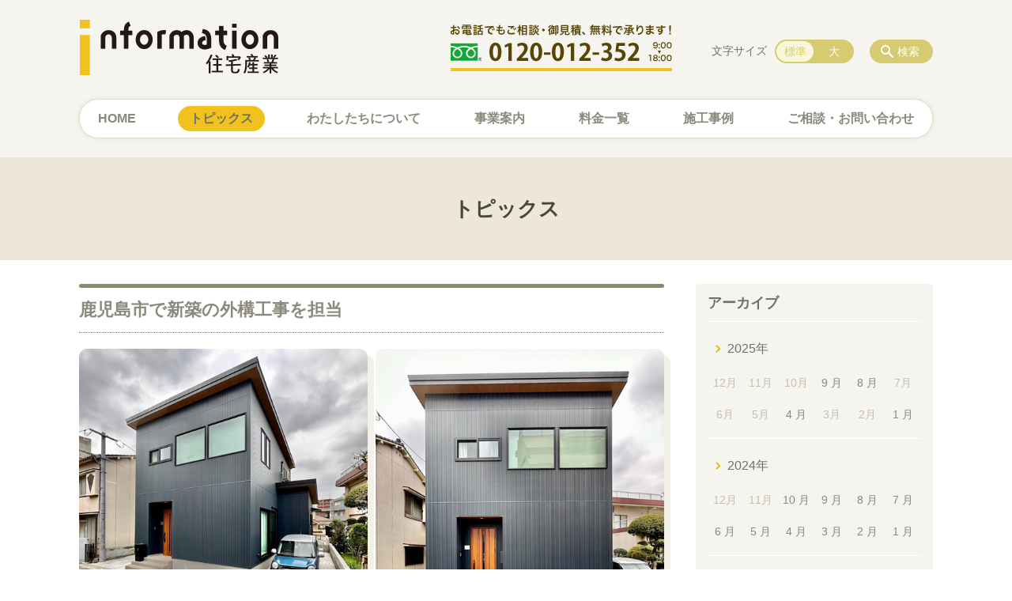

--- FILE ---
content_type: text/html; charset=UTF-8
request_url: https://info-k.jp/information/2023_04_03
body_size: 124186
content:
<!DOCTYPE html>
<html lang="ja">
<head>
    <!-- Google Tag Manager -->
    <script>(function(w,d,s,l,i){w[l]=w[l]||[];w[l].push({'gtm.start':
                new Date().getTime(),event:'gtm.js'});var f=d.getElementsByTagName(s)[0],
            j=d.createElement(s),dl=l!='dataLayer'?'&l='+l:'';j.async=true;j.src=
            'https://www.googletagmanager.com/gtm.js?id='+i+dl;f.parentNode.insertBefore(j,f);
        })(window,document,'script','dataLayer','GTM-NL9GBF8');</script>
    <!-- End Google Tag Manager -->
    <!-- Google tag (gtag.js) -->
<script async src="https://www.googletagmanager.com/gtag/js?id=G-P5RC9ZT9KM"></script>
<script>
  window.dataLayer = window.dataLayer || [];
  function gtag(){dataLayer.push(arguments);}
  gtag('js', new Date());

  gtag('config', 'G-P5RC9ZT9KM');
</script>
    <script>
        document.addEventListener('DOMContentLoaded', () => {
            let gtmTagFound = false;
            document.querySelectorAll("script").forEach(scriptTag => {
                if(scriptTag.src.startsWith("https://www.googletagmanager.com/gtag/js?")) {
                    gtmTagFound = true;
                }
            })

            if (gtmTagFound) {
                document.querySelectorAll('a[href^="tel:"]').forEach(link => {
                    link.addEventListener('click', () => {
                        gtag('event', 'click', {
                            link_url: link.href,
                            link_classes: link.className || '',
                            link_id: link.id || '',
                            event_category: 'tel_tap',
                            event_label: link.href
                        });
                    });
                });
            }
        });
    </script>

	<meta charset="utf-8">
	<meta name="description" content=" 	 	#鹿児島市 で新築の外構工事を担当しました！スキトリと整地、目地入れと土間コンクリート打設の非常にシンプルなお仕事です😌価格だけでなく、連絡のスムーズさ、質問に対するレスポンスなどトータルで大変喜んでいただきました✨夏以降も忙しくなりそうです😌カーポート・外構・エクステリア、ぜひ老舗工務店のインフォメーション住宅産業へご相談くだ" />
	<meta name="viewport" content="width=device-width, initial-scale=1">
	<title>鹿児島市で新築の外構工事を担当｜インフォメーション住宅産業 鹿児島で外構 エクステリア工事</title>
	        <!-- selesite OGP start -->
        <meta property="og:url" content="https://info-k.jp/information/2023_04_03"/>
        <meta property="og:type" content="article"/>
        <meta property="og:title" content="鹿児島市で新築の外構工事を担当｜インフォメーション住宅産業 鹿児島で外構 エクステリア工事"/>
        <meta property="og:description"
              content=" 	 	#鹿児島市 で新築の外構工事を担当しました！スキトリと整地、目地入れと土間コンクリート打設の非常にシンプルなお仕事です😌価格だけでなく、連絡のスムーズさ、質問に対するレスポンスなどトータルで大変喜んでいただきました✨夏以降も忙しくなりそうです😌カーポート・外構・エクステリア、ぜひ老舗工務店のインフォメーション住宅産業へご相談くだ"/>
        <meta property="og:image" content="https://info-k.jp/wp-content/uploads/2021/03/ogp.png"/>
        <meta name="twitter:card" content="summary"/>
        <meta name="twitter:site" content=""/>
        <meta name="twitter:title" content="鹿児島市で新築の外構工事を担当｜インフォメーション住宅産業 鹿児島で外構 エクステリア工事"/>
        <meta name="twitter:description"
              content=" 	 	#鹿児島市 で新築の外構工事を担当しました！スキトリと整地、目地入れと土間コンクリート打設の非常にシンプルなお仕事です😌価格だけでなく、連絡のスムーズさ、質問に対するレスポンスなどトータルで大変喜んでいただきました✨夏以降も忙しくなりそうです😌カーポート・外構・エクステリア、ぜひ老舗工務店のインフォメーション住宅産業へご相談くだ"/>
        <meta name="twitter:image" content="https://info-k.jp/wp-content/uploads/2021/03/ogp.png"/>
        <!-- selesite OGP end -->
		<link rel="author" href="https://info-k.jp" title="インフォメーション住宅産業 鹿児島で外構 エクステリア工事" />
<link rel="made" href="http://selesite.com/" title="Webサイト・ホームページ制作パッケージ SELEsite" />
<meta http-equiv="content-language" content="ja">
<meta name="keywords" content="鹿児島,リフォーム,増改築,リノベーション,カーポート" />

<meta name='robots' content='max-image-preview:large' />
	<style>img:is([sizes="auto" i], [sizes^="auto," i]) { contain-intrinsic-size: 3000px 1500px }</style>
	<link rel='dns-prefetch' href='//www.google.com' />
<link rel='dns-prefetch' href='//ssl.selesite.com' />
<link rel='dns-prefetch' href='//cdn.jsdelivr.net' />
<link rel='dns-prefetch' href='//cdnjs.cloudflare.com' />
<link rel='dns-prefetch' href='//stats.wp.com' />
<link rel='dns-prefetch' href='//v0.wordpress.com' />
<link rel='preconnect' href='//c0.wp.com' />
<script type="text/javascript">
/* <![CDATA[ */
window._wpemojiSettings = {"baseUrl":"https:\/\/s.w.org\/images\/core\/emoji\/16.0.1\/72x72\/","ext":".png","svgUrl":"https:\/\/s.w.org\/images\/core\/emoji\/16.0.1\/svg\/","svgExt":".svg","source":{"concatemoji":"https:\/\/info-k.jp\/wp-includes\/js\/wp-emoji-release.min.js?ver=6.8.3"}};
/*! This file is auto-generated */
!function(s,n){var o,i,e;function c(e){try{var t={supportTests:e,timestamp:(new Date).valueOf()};sessionStorage.setItem(o,JSON.stringify(t))}catch(e){}}function p(e,t,n){e.clearRect(0,0,e.canvas.width,e.canvas.height),e.fillText(t,0,0);var t=new Uint32Array(e.getImageData(0,0,e.canvas.width,e.canvas.height).data),a=(e.clearRect(0,0,e.canvas.width,e.canvas.height),e.fillText(n,0,0),new Uint32Array(e.getImageData(0,0,e.canvas.width,e.canvas.height).data));return t.every(function(e,t){return e===a[t]})}function u(e,t){e.clearRect(0,0,e.canvas.width,e.canvas.height),e.fillText(t,0,0);for(var n=e.getImageData(16,16,1,1),a=0;a<n.data.length;a++)if(0!==n.data[a])return!1;return!0}function f(e,t,n,a){switch(t){case"flag":return n(e,"\ud83c\udff3\ufe0f\u200d\u26a7\ufe0f","\ud83c\udff3\ufe0f\u200b\u26a7\ufe0f")?!1:!n(e,"\ud83c\udde8\ud83c\uddf6","\ud83c\udde8\u200b\ud83c\uddf6")&&!n(e,"\ud83c\udff4\udb40\udc67\udb40\udc62\udb40\udc65\udb40\udc6e\udb40\udc67\udb40\udc7f","\ud83c\udff4\u200b\udb40\udc67\u200b\udb40\udc62\u200b\udb40\udc65\u200b\udb40\udc6e\u200b\udb40\udc67\u200b\udb40\udc7f");case"emoji":return!a(e,"\ud83e\udedf")}return!1}function g(e,t,n,a){var r="undefined"!=typeof WorkerGlobalScope&&self instanceof WorkerGlobalScope?new OffscreenCanvas(300,150):s.createElement("canvas"),o=r.getContext("2d",{willReadFrequently:!0}),i=(o.textBaseline="top",o.font="600 32px Arial",{});return e.forEach(function(e){i[e]=t(o,e,n,a)}),i}function t(e){var t=s.createElement("script");t.src=e,t.defer=!0,s.head.appendChild(t)}"undefined"!=typeof Promise&&(o="wpEmojiSettingsSupports",i=["flag","emoji"],n.supports={everything:!0,everythingExceptFlag:!0},e=new Promise(function(e){s.addEventListener("DOMContentLoaded",e,{once:!0})}),new Promise(function(t){var n=function(){try{var e=JSON.parse(sessionStorage.getItem(o));if("object"==typeof e&&"number"==typeof e.timestamp&&(new Date).valueOf()<e.timestamp+604800&&"object"==typeof e.supportTests)return e.supportTests}catch(e){}return null}();if(!n){if("undefined"!=typeof Worker&&"undefined"!=typeof OffscreenCanvas&&"undefined"!=typeof URL&&URL.createObjectURL&&"undefined"!=typeof Blob)try{var e="postMessage("+g.toString()+"("+[JSON.stringify(i),f.toString(),p.toString(),u.toString()].join(",")+"));",a=new Blob([e],{type:"text/javascript"}),r=new Worker(URL.createObjectURL(a),{name:"wpTestEmojiSupports"});return void(r.onmessage=function(e){c(n=e.data),r.terminate(),t(n)})}catch(e){}c(n=g(i,f,p,u))}t(n)}).then(function(e){for(var t in e)n.supports[t]=e[t],n.supports.everything=n.supports.everything&&n.supports[t],"flag"!==t&&(n.supports.everythingExceptFlag=n.supports.everythingExceptFlag&&n.supports[t]);n.supports.everythingExceptFlag=n.supports.everythingExceptFlag&&!n.supports.flag,n.DOMReady=!1,n.readyCallback=function(){n.DOMReady=!0}}).then(function(){return e}).then(function(){var e;n.supports.everything||(n.readyCallback(),(e=n.source||{}).concatemoji?t(e.concatemoji):e.wpemoji&&e.twemoji&&(t(e.twemoji),t(e.wpemoji)))}))}((window,document),window._wpemojiSettings);
/* ]]> */
</script>
<style id='wp-emoji-styles-inline-css' type='text/css'>

	img.wp-smiley, img.emoji {
		display: inline !important;
		border: none !important;
		box-shadow: none !important;
		height: 1em !important;
		width: 1em !important;
		margin: 0 0.07em !important;
		vertical-align: -0.1em !important;
		background: none !important;
		padding: 0 !important;
	}
</style>
<link rel='stylesheet' id='wp-block-library-css' href='https://c0.wp.com/c/6.8.3/wp-includes/css/dist/block-library/style.min.css' type='text/css' media='all' />
<style id='classic-theme-styles-inline-css' type='text/css'>
/*! This file is auto-generated */
.wp-block-button__link{color:#fff;background-color:#32373c;border-radius:9999px;box-shadow:none;text-decoration:none;padding:calc(.667em + 2px) calc(1.333em + 2px);font-size:1.125em}.wp-block-file__button{background:#32373c;color:#fff;text-decoration:none}
</style>
<link rel='stylesheet' id='mediaelement-css' href='https://c0.wp.com/c/6.8.3/wp-includes/js/mediaelement/mediaelementplayer-legacy.min.css' type='text/css' media='all' />
<link rel='stylesheet' id='wp-mediaelement-css' href='https://c0.wp.com/c/6.8.3/wp-includes/js/mediaelement/wp-mediaelement.min.css' type='text/css' media='all' />
<style id='jetpack-sharing-buttons-style-inline-css' type='text/css'>
.jetpack-sharing-buttons__services-list{display:flex;flex-direction:row;flex-wrap:wrap;gap:0;list-style-type:none;margin:5px;padding:0}.jetpack-sharing-buttons__services-list.has-small-icon-size{font-size:12px}.jetpack-sharing-buttons__services-list.has-normal-icon-size{font-size:16px}.jetpack-sharing-buttons__services-list.has-large-icon-size{font-size:24px}.jetpack-sharing-buttons__services-list.has-huge-icon-size{font-size:36px}@media print{.jetpack-sharing-buttons__services-list{display:none!important}}.editor-styles-wrapper .wp-block-jetpack-sharing-buttons{gap:0;padding-inline-start:0}ul.jetpack-sharing-buttons__services-list.has-background{padding:1.25em 2.375em}
</style>
<style id='global-styles-inline-css' type='text/css'>
:root{--wp--preset--aspect-ratio--square: 1;--wp--preset--aspect-ratio--4-3: 4/3;--wp--preset--aspect-ratio--3-4: 3/4;--wp--preset--aspect-ratio--3-2: 3/2;--wp--preset--aspect-ratio--2-3: 2/3;--wp--preset--aspect-ratio--16-9: 16/9;--wp--preset--aspect-ratio--9-16: 9/16;--wp--preset--color--black: #000000;--wp--preset--color--cyan-bluish-gray: #abb8c3;--wp--preset--color--white: #ffffff;--wp--preset--color--pale-pink: #f78da7;--wp--preset--color--vivid-red: #cf2e2e;--wp--preset--color--luminous-vivid-orange: #ff6900;--wp--preset--color--luminous-vivid-amber: #fcb900;--wp--preset--color--light-green-cyan: #7bdcb5;--wp--preset--color--vivid-green-cyan: #00d084;--wp--preset--color--pale-cyan-blue: #8ed1fc;--wp--preset--color--vivid-cyan-blue: #0693e3;--wp--preset--color--vivid-purple: #9b51e0;--wp--preset--gradient--vivid-cyan-blue-to-vivid-purple: linear-gradient(135deg,rgba(6,147,227,1) 0%,rgb(155,81,224) 100%);--wp--preset--gradient--light-green-cyan-to-vivid-green-cyan: linear-gradient(135deg,rgb(122,220,180) 0%,rgb(0,208,130) 100%);--wp--preset--gradient--luminous-vivid-amber-to-luminous-vivid-orange: linear-gradient(135deg,rgba(252,185,0,1) 0%,rgba(255,105,0,1) 100%);--wp--preset--gradient--luminous-vivid-orange-to-vivid-red: linear-gradient(135deg,rgba(255,105,0,1) 0%,rgb(207,46,46) 100%);--wp--preset--gradient--very-light-gray-to-cyan-bluish-gray: linear-gradient(135deg,rgb(238,238,238) 0%,rgb(169,184,195) 100%);--wp--preset--gradient--cool-to-warm-spectrum: linear-gradient(135deg,rgb(74,234,220) 0%,rgb(151,120,209) 20%,rgb(207,42,186) 40%,rgb(238,44,130) 60%,rgb(251,105,98) 80%,rgb(254,248,76) 100%);--wp--preset--gradient--blush-light-purple: linear-gradient(135deg,rgb(255,206,236) 0%,rgb(152,150,240) 100%);--wp--preset--gradient--blush-bordeaux: linear-gradient(135deg,rgb(254,205,165) 0%,rgb(254,45,45) 50%,rgb(107,0,62) 100%);--wp--preset--gradient--luminous-dusk: linear-gradient(135deg,rgb(255,203,112) 0%,rgb(199,81,192) 50%,rgb(65,88,208) 100%);--wp--preset--gradient--pale-ocean: linear-gradient(135deg,rgb(255,245,203) 0%,rgb(182,227,212) 50%,rgb(51,167,181) 100%);--wp--preset--gradient--electric-grass: linear-gradient(135deg,rgb(202,248,128) 0%,rgb(113,206,126) 100%);--wp--preset--gradient--midnight: linear-gradient(135deg,rgb(2,3,129) 0%,rgb(40,116,252) 100%);--wp--preset--font-size--small: 13px;--wp--preset--font-size--medium: 20px;--wp--preset--font-size--large: 36px;--wp--preset--font-size--x-large: 42px;--wp--preset--spacing--20: 0.44rem;--wp--preset--spacing--30: 0.67rem;--wp--preset--spacing--40: 1rem;--wp--preset--spacing--50: 1.5rem;--wp--preset--spacing--60: 2.25rem;--wp--preset--spacing--70: 3.38rem;--wp--preset--spacing--80: 5.06rem;--wp--preset--shadow--natural: 6px 6px 9px rgba(0, 0, 0, 0.2);--wp--preset--shadow--deep: 12px 12px 50px rgba(0, 0, 0, 0.4);--wp--preset--shadow--sharp: 6px 6px 0px rgba(0, 0, 0, 0.2);--wp--preset--shadow--outlined: 6px 6px 0px -3px rgba(255, 255, 255, 1), 6px 6px rgba(0, 0, 0, 1);--wp--preset--shadow--crisp: 6px 6px 0px rgba(0, 0, 0, 1);}:where(.is-layout-flex){gap: 0.5em;}:where(.is-layout-grid){gap: 0.5em;}body .is-layout-flex{display: flex;}.is-layout-flex{flex-wrap: wrap;align-items: center;}.is-layout-flex > :is(*, div){margin: 0;}body .is-layout-grid{display: grid;}.is-layout-grid > :is(*, div){margin: 0;}:where(.wp-block-columns.is-layout-flex){gap: 2em;}:where(.wp-block-columns.is-layout-grid){gap: 2em;}:where(.wp-block-post-template.is-layout-flex){gap: 1.25em;}:where(.wp-block-post-template.is-layout-grid){gap: 1.25em;}.has-black-color{color: var(--wp--preset--color--black) !important;}.has-cyan-bluish-gray-color{color: var(--wp--preset--color--cyan-bluish-gray) !important;}.has-white-color{color: var(--wp--preset--color--white) !important;}.has-pale-pink-color{color: var(--wp--preset--color--pale-pink) !important;}.has-vivid-red-color{color: var(--wp--preset--color--vivid-red) !important;}.has-luminous-vivid-orange-color{color: var(--wp--preset--color--luminous-vivid-orange) !important;}.has-luminous-vivid-amber-color{color: var(--wp--preset--color--luminous-vivid-amber) !important;}.has-light-green-cyan-color{color: var(--wp--preset--color--light-green-cyan) !important;}.has-vivid-green-cyan-color{color: var(--wp--preset--color--vivid-green-cyan) !important;}.has-pale-cyan-blue-color{color: var(--wp--preset--color--pale-cyan-blue) !important;}.has-vivid-cyan-blue-color{color: var(--wp--preset--color--vivid-cyan-blue) !important;}.has-vivid-purple-color{color: var(--wp--preset--color--vivid-purple) !important;}.has-black-background-color{background-color: var(--wp--preset--color--black) !important;}.has-cyan-bluish-gray-background-color{background-color: var(--wp--preset--color--cyan-bluish-gray) !important;}.has-white-background-color{background-color: var(--wp--preset--color--white) !important;}.has-pale-pink-background-color{background-color: var(--wp--preset--color--pale-pink) !important;}.has-vivid-red-background-color{background-color: var(--wp--preset--color--vivid-red) !important;}.has-luminous-vivid-orange-background-color{background-color: var(--wp--preset--color--luminous-vivid-orange) !important;}.has-luminous-vivid-amber-background-color{background-color: var(--wp--preset--color--luminous-vivid-amber) !important;}.has-light-green-cyan-background-color{background-color: var(--wp--preset--color--light-green-cyan) !important;}.has-vivid-green-cyan-background-color{background-color: var(--wp--preset--color--vivid-green-cyan) !important;}.has-pale-cyan-blue-background-color{background-color: var(--wp--preset--color--pale-cyan-blue) !important;}.has-vivid-cyan-blue-background-color{background-color: var(--wp--preset--color--vivid-cyan-blue) !important;}.has-vivid-purple-background-color{background-color: var(--wp--preset--color--vivid-purple) !important;}.has-black-border-color{border-color: var(--wp--preset--color--black) !important;}.has-cyan-bluish-gray-border-color{border-color: var(--wp--preset--color--cyan-bluish-gray) !important;}.has-white-border-color{border-color: var(--wp--preset--color--white) !important;}.has-pale-pink-border-color{border-color: var(--wp--preset--color--pale-pink) !important;}.has-vivid-red-border-color{border-color: var(--wp--preset--color--vivid-red) !important;}.has-luminous-vivid-orange-border-color{border-color: var(--wp--preset--color--luminous-vivid-orange) !important;}.has-luminous-vivid-amber-border-color{border-color: var(--wp--preset--color--luminous-vivid-amber) !important;}.has-light-green-cyan-border-color{border-color: var(--wp--preset--color--light-green-cyan) !important;}.has-vivid-green-cyan-border-color{border-color: var(--wp--preset--color--vivid-green-cyan) !important;}.has-pale-cyan-blue-border-color{border-color: var(--wp--preset--color--pale-cyan-blue) !important;}.has-vivid-cyan-blue-border-color{border-color: var(--wp--preset--color--vivid-cyan-blue) !important;}.has-vivid-purple-border-color{border-color: var(--wp--preset--color--vivid-purple) !important;}.has-vivid-cyan-blue-to-vivid-purple-gradient-background{background: var(--wp--preset--gradient--vivid-cyan-blue-to-vivid-purple) !important;}.has-light-green-cyan-to-vivid-green-cyan-gradient-background{background: var(--wp--preset--gradient--light-green-cyan-to-vivid-green-cyan) !important;}.has-luminous-vivid-amber-to-luminous-vivid-orange-gradient-background{background: var(--wp--preset--gradient--luminous-vivid-amber-to-luminous-vivid-orange) !important;}.has-luminous-vivid-orange-to-vivid-red-gradient-background{background: var(--wp--preset--gradient--luminous-vivid-orange-to-vivid-red) !important;}.has-very-light-gray-to-cyan-bluish-gray-gradient-background{background: var(--wp--preset--gradient--very-light-gray-to-cyan-bluish-gray) !important;}.has-cool-to-warm-spectrum-gradient-background{background: var(--wp--preset--gradient--cool-to-warm-spectrum) !important;}.has-blush-light-purple-gradient-background{background: var(--wp--preset--gradient--blush-light-purple) !important;}.has-blush-bordeaux-gradient-background{background: var(--wp--preset--gradient--blush-bordeaux) !important;}.has-luminous-dusk-gradient-background{background: var(--wp--preset--gradient--luminous-dusk) !important;}.has-pale-ocean-gradient-background{background: var(--wp--preset--gradient--pale-ocean) !important;}.has-electric-grass-gradient-background{background: var(--wp--preset--gradient--electric-grass) !important;}.has-midnight-gradient-background{background: var(--wp--preset--gradient--midnight) !important;}.has-small-font-size{font-size: var(--wp--preset--font-size--small) !important;}.has-medium-font-size{font-size: var(--wp--preset--font-size--medium) !important;}.has-large-font-size{font-size: var(--wp--preset--font-size--large) !important;}.has-x-large-font-size{font-size: var(--wp--preset--font-size--x-large) !important;}
:where(.wp-block-post-template.is-layout-flex){gap: 1.25em;}:where(.wp-block-post-template.is-layout-grid){gap: 1.25em;}
:where(.wp-block-columns.is-layout-flex){gap: 2em;}:where(.wp-block-columns.is-layout-grid){gap: 2em;}
:root :where(.wp-block-pullquote){font-size: 1.5em;line-height: 1.6;}
</style>
<link rel='stylesheet' id='contact-form-7-css' href='https://info-k.jp/wp-content/plugins/contact-form-7/includes/css/styles.css?ver=6.1.3' type='text/css' media='all' />
<link rel='stylesheet' id='globalStyle-css' href='//ssl.selesite.com/s4/themes/global/css/selesite-global.css?ver=6.8.3' type='text/css' media='screen,print' />
<link rel='stylesheet' id='style-css' href='https://info-k.jp/wp-content/themes/S4-009-Yellow/resources/functions/css/style.css?ver=6.8.3' type='text/css' media='screen,print' />
<link rel='stylesheet' id='fancybox-css' href='https://cdnjs.cloudflare.com/ajax/libs/fancybox/3.1.20/jquery.fancybox.min.css?ver=6.8.3' type='text/css' media='screen,print' />
<script type="text/javascript" src="https://info-k.jp/wp-content/themes/S4-009-Yellow/resources/functions/js/jquery-3.6.1.min.js?ver=6.8.3" id="jquery-js"></script>
<script type="text/javascript" src="https://c0.wp.com/c/6.8.3/wp-includes/js/jquery/jquery-migrate.min.js" id="jquery-migrate-js"></script>
<script type="text/javascript" src="https://info-k.jp/wp-content/themes/S4-009-Yellow/resources/functions/js/functions.js?ver=20221108" id="functions-js"></script>
<link rel="https://api.w.org/" href="https://info-k.jp/wp-json/" /><link rel="EditURI" type="application/rsd+xml" title="RSD" href="https://info-k.jp/xmlrpc.php?rsd" />
<meta name="generator" content="WordPress 6.8.3" />
<link rel="canonical" href="https://info-k.jp/information/2023_04_03" />
<link rel='shortlink' href='https://info-k.jp/?p=6484' />
<link rel="alternate" title="oEmbed (JSON)" type="application/json+oembed" href="https://info-k.jp/wp-json/oembed/1.0/embed?url=https%3A%2F%2Finfo-k.jp%2Finformation%2F2023_04_03" />
<link rel="alternate" title="oEmbed (XML)" type="text/xml+oembed" href="https://info-k.jp/wp-json/oembed/1.0/embed?url=https%3A%2F%2Finfo-k.jp%2Finformation%2F2023_04_03&#038;format=xml" />
<style>
/* google reCaptchaバッヂ非表示 */
.grecaptcha-badge {
	visibility: hidden !important;
	pointer-events: none !important;
}
.grecaptcha-form-notice {
	margin-top: 25px !important;
	font-size: 87.5%;
	opacity: .7;
	text-align: center;
	line-height: 1.5
}
.grecaptcha-form-notice a {
	color: inherit !important;
}
</style>
	<style>img#wpstats{display:none}</style>
		<style type="text/css">.inv-recaptcha-holder { margin-bottom: 16px; }</style><link rel="icon" href="https://d1vic4c7rrw52z.cloudfront.net/wp-content/uploads/20230829101057/cropped-favicon-32x32.png" sizes="32x32" />
<link rel="icon" href="https://d1vic4c7rrw52z.cloudfront.net/wp-content/uploads/20230829101057/cropped-favicon-192x192.png" sizes="192x192" />
<link rel="apple-touch-icon" href="https://d1vic4c7rrw52z.cloudfront.net/wp-content/uploads/20230829101057/cropped-favicon-180x180.png" />
<meta name="msapplication-TileImage" content="https://d1vic4c7rrw52z.cloudfront.net/wp-content/uploads/20230829101057/cropped-favicon-270x270.png" />
		<style type="text/css" id="wp-custom-css">
			/* ___________________________________________________________ /web-font/ */
/* https: //iconscout.com/unicons */
@import url("https://unicons.iconscout.com/release/v0.0.3/css/unicons.css");
/* https://fontawesome.com */
@import url("https://use.fontawesome.com/releases/v5.10.2/css/all.css");

@media (min-width: 1080px) {
    .header .logo img {
        width: 252px;
        height: auto;
    }

    .header .logo {
        top: 15px;
    }

    .header #menu .main-menu {
        margin-top: 30px;
        margin-bottom: 10px;
    }

    .search-btn,
    .font-size {
        top: 50px;
    }

    .footer .logo img {
        width: 200px;
        height: auto;
    }

    .footer {
        padding-bottom: 20px;
    }

    .w100 {
        width: 100%;
    }

    .clearfix::after {
        content: "";
        display: block;
        clear: both;
    }

    .col-left {
        float: left;
        padding-right: 15px;
        margin: 0 !important;
    }

    .col-right {
        float: right;
        margin: 0 !important;
        padding-left: 15px;
    }

    .w50 {
        width: 50%;
    }

    .text-right {
        text-align: right;
    }

    .text-center {
        text-align: center;
    }
}

@media (min-width: 480px) {
    .header .logo img {
        width: 252px;
        height: auto;
    }

    .header .logo {
        margin-top: 10px;
        margin-bottom: 30px;
    }

    .footer .logo img {
        width: 200px;
        height: auto;
    }

    .menu-btn {
        background-color: #f1c11e;
    }
}


@media (max-width: 480px) {
    .header .logo img {
        width: 252px;
        height: auto;
    }

    .header .logo {
        top: 20px;
        margin-bottom: 20px;
    }

    .footer .logo img {
        width: 200px;
        height: auto;
    }

    .col-left {
        float: none;
        padding-right: 0;
        padding-bottom: 15px;
    }

    .col-right {
        float: none;
        padding-left: 0;
        padding-bottom: 15px;
    }

    .w50 {
        width: 100%;
    }

    div#intro div.container {
        font-size: 0.9em;
    }

    .menu-btn {
        background-color: #f1c11e;
    }
}

/* columns 回り込み調整 */
.editing .columns-2 .columns-item,
.common-contents.common-bottom .columns-2 .columns-item,
.editing .columns-3 .columns-item,
.common-contents.common-bottom .columns-3 .columns-item,
.editing .columns-4 .columns-item,
.common-contents.common-bottom .columns-4 .columns-item {
    margin-top: 0;
}

div.turn {
    margin-top: 0 !important;
}


@media (max-width: 750px) {

    .lead-contents .columns-2 .columns-item,
    .editing .columns-2 .columns-item,
    .common-contents.common-bottom .columns-2 .columns-item,
    .sub-page .editing .columns-2 .columns-item,
    .editing .columns-3 .columns-item,
    .common-contents.common-bottom .columns-3 .columns-item,
    .editing .columns-4 .columns-item,
    .common-contents.common-bottom .columns-4 .columns-item,
    .columns-2 .w-10,
    .columns-2 .w-20,
    .columns-2 .w-30,
    .columns-2 .w-40,
    .columns-2 .w-60,
    .columns-2 .w-70,
    .columns-2 .w-80,
    .columns-2 .w-90 {
        float: none;
        width: 100% !important;
        flex-basis: unset !important;
    }
}

/* columns 回り込み調整 */
div.turn {
    margin-top: 0 !important;
}

/* 回り込み画像SP調整 */
@media (max-width: 750px) {

    .editing img.alignleft,
    .editing img.alignright {
        float: none !important;
        max-width: 100%;
        margin: 1em auto 1em !important;
        display: block;
    }
}


/* 並列リスト 2列 */
div.contents ul.flat {
    width: 100%;
    margin: 0 0 10px 15px;
}

div.contents ul.flat li {
    float: left;
    font-size: 0.9em;
    width: 45%;
    margin-right: 1em !important;
}

@media (max-width: 1080px) {
    div.contents ul.flat li {
        float: left;
        font-size: 0.9em;
        width: 45%;
        margin-right: 1em !important;
    }
}

/* 並列リスト 3列 */
div.contents ul.flat3 {
    width: 100%;
    margin: 0 0 10px 15px;
}

div.contents ul.flat3 li {
    float: left;
    font-size: 0.9em;
    width: 30%;
    margin-right: 1em !important;
}

@media (max-width: 1080px) {
    div.contents ul.flat3 li {
        float: left;
        font-size: 0.9em;
        width: 45%;
        margin-right: 1em !important;
    }
}

/* 並列リスト 4列 */
div.contents ul.flat4 {
    width: 100%;
    margin: 0 0 10px 15px;
}

div.contents ul.flat4 li {
    float: left;
    font-size: 0.9em;
    width: 17em;
    margin-right: 1em !important;
}

@media (max-width: 1080px) {
    div.contents ul.flat li {
        float: left;
        font-size: 0.9em;
        width: 80%;
        margin-right: 1em !important;
    }
}


/* 並列ボタン */
li.apply {
    background: none transparent !important;
}

.editing .flat li.apply a {
    width: 30%;
}

.editing .flat3 li.apply a {
    width: 30%;
}

.editing .flat4 li.apply a {
    width: 17em;
}

/* 並列イメージ (簡易) */
p.centering-banner {
    text-align: center;
    margin-left: 0.5em;
}

p.centering-banner img {
    margin-right: 1em;
}

/* 三角 */
.triangle {
    width: 25px;
    border-top: 25px solid #727066;
    border-right: 25px solid transparent;
    border-left: 25px solid transparent;
    margin: auto;
}

/* テーブル */
table th {
    padding-top: 0.75em;
    padding-bottom: 0.75em;
    background: #f0f5f9;
}

table td {
    padding-top: 0.75em;
    padding-bottom: 0.75em;
}

/* テーブル SP */
@media (max-width: 1080px) {

    table.floor th,
    table.floor th,
    table.floor td,
    table.floor td {
        padding: 0.1em;
    }
}

address {
    border-radius: 10px;
    border-color: #f2bbb5;
}


/*  iframe レスポンシブ対応 */
.implant-contents {
    position: relative;
    width: 100%;
    /* 左右に余白が必要なら値を変更してもOK */
    height: 0;
    padding-bottom: 56.25%;
    /* padding-topでもOK */
    overflow: hidden;
}

.implant-contents iframe {
    position: absolute;
    top: 0;
    left: 0;
    width: 100% !important;
    /* 必要であれば!importantを付けてください */
    height: 100% !important;
    /* 必要であれば!importantを付けてください */
}

/* columns 回り込み調整 */
div.turn {
    margin-top: 0 !important;
}

/* 行間調整 */
.epitaph {
    line-height: 2.5em;
}

@media (max-width: 1080px) {
    .epitaph {
        line-height: 2em;
    }
}


/* PC・SPバナー調整 */
.pc {
    margin-top: 2em;
}

.sp {
    display: none;
}

@media (max-width: 667px) {
    .sp {
        display: block;
        margin-bottom: 1em;
    }

    .pc {
        display: none;
    }
}

@media (min-width: 429px) {
    .sp-only {
        display: none;
    }
}

dd.gallery-caption {
    font-size: 0.8em !important;
}

table.history.specification {
    width: 100%;
}

table.history.specification th {
    width: 6em;
    min-width: 6em;
}

@media (max-width: 600px) {

    table.history tr,
    table.history th,
    table.history td {
        display: inline-table;
        width: 100% !important;
        min-width: 100% !important;
    }
}

.value {
    text-align: right;
}

.value strong {
    font-size: 1.2em;
}

.value span {
    font-size: 1.2rem;
}

p.value {
    padding-top: 10px;
}

/* form */
.essential {
    color: #f9743c;
    font-size: 0.8em;
}

input[type="tel"],
input[type="email"],
input[type="date"],
textarea {
    width: 100% !important;
}


span.wpcf7-checkbox .first input[type="checkbox"] {
    margin-left: 1em;
}

dd span.repletion {
    font-size: 0.8em;
    color: #999
}

dd.ascertain {
    text-align: left;
}

@media (min-width: 700px) {
    dd.ascertain {
        padding-left: 35% !important;
    }
}

/* placeholder */
input::placeholder {
    font-size: 0.9em;
    padding-left: 0.5em;
    color: #999;
}

/* IE */
input:-ms-input-placeholder {
    font-size: 0.9em;
    padding-left: 0.5em;
    color: #999;
}

/* Edge */
input::-ms-input-placeholder {
    font-size: 0.9em;
    padding-left: 0.5em;
    color: #999;
}

textarea::placeholder {
    font-size: 0.9em;
    padding-left: 0.5em;
    color: #999;
}

/* IE */
textarea:-ms-textarea-placeholder {
    font-size: 0.9em;
    padding-left: 0.5em;
    color: #999;
}

/* Edge */
textarea::-ms-textarea-placeholder {
    font-size: 0.9em;
    padding-left: 0.5em;
    color: #999;
}

.common-contents.common-bottom {
    margin-top: 0 !important;
}



/*  /テーマ/ */
body {
    color: #727066;
    font-family: -apple-system, BlinkMacSystemFont, Roboto, "Segoe UI", "Helvetica Neue", HelveticaNeue, YuGothic, "Yu Gothic Medium", "Yu Gothic", Verdana, Meiryo, sans-serif;
}

.header {
    background-color: #f5f4ef !important;
}

.footer {
    background-color: #ece7d9 !important;
}

.header #menu .main-menu ul li {
    font-size: 1em;
    font-family: -apple-system, BlinkMacSystemFont, Roboto, "Segoe UI", "Helvetica Neue", HelveticaNeue, YuGothic, "Yu Gothic Medium", "Yu Gothic", Verdana, Meiryo, sans-serif;
    font-weight: 700 !important;
}

.editing h1,
.main h1,
.editing h2,
.main h2 {
    font-size: 1.35em;
    font-family: -apple-system, BlinkMacSystemFont, Roboto, "Segoe UI", "Helvetica Neue", HelveticaNeue, YuGothic, "Yu Gothic Medium", "Yu Gothic", Verdana, Meiryo, sans-serif;
}

.editing h1::before,
.main h1::before {
    background-image: none;
    background-color: #8b886c;
}

.editing h2,
.main h2 {
    color: #727066;
    border-bottom: 1px dotted #727066;
}

.editing h2::before,
.main h2::before {
    background-color: #727066;
}

.editing h2.oriental,
.main h2.oriental {
    border-bottom: none !important;
    font-family: serif;
    padding: 1rem 0;
}

.editing h2.oriental::before,
.main h2.oriental::before {
    background: none;
}

.editing h3,
.main h3 {
    font-size: 1.1em;
    font-family: -apple-system, BlinkMacSystemFont, Roboto, "Segoe UI", "Helvetica Neue", HelveticaNeue, YuGothic, "Yu Gothic Medium", "Yu Gothic", Verdana, Meiryo, sans-serif;
    color: #727066;
    background: #f5f4ef !important;
    border-bottom: 2px solid #8b886c !important;
    border-radius: 8px 8px 0 0 !important;
}

.editing h4,
.main h4 {
    font-size: 1em;
    font-family: -apple-system, BlinkMacSystemFont, Roboto, "Segoe UI", "Helvetica Neue", HelveticaNeue, YuGothic, "Yu Gothic Medium", "Yu Gothic", Verdana, Meiryo, sans-serif;
}

.pagetop-btn {
    background-color: #d6cb70;
}

.pagetop-btn a:hover {
    background-color: #e4d9b3 !important;
    color: #727066 !important;
}

.editing .apply {
    display: table;
    margin: 20px auto;
    width: auto;
    min-width: 180px;
    max-width: 480px;
    line-height: 1.0;
    text-align: center;
    word-break: break-all;
}

.editing .apply a {
    height: 42px;
    background: #f1c11e;
    color: #727066;
}

.editing .apply a:hover {
    background: #dbb434;
    color: #727066;
}

.more a {
    border: solid 1px #727066;
    background-color: #fff;
    color: #727066 !important;
}

.more a:hover {
    background-color: #d3d0bf;
}

@media (min-width: 1080px) {
    .header #menu .main-menu ul {
        background-color: #fff;
        border: 1px solid #e3ddcf !important;
        -webkit-box-shadow: 0 0 5px 0 rgba(227, 221, 207, 1) !important;
        box-shadow: 0 0 5px 0 rgba(227, 221, 207, 1) !important;
    }

    .header #menu .main-menu ul li a:hover {
        background-color: #faf6d8 !important;
        color: #7e7961 !important;
    }

    .header #menu .main-menu ul li.stay a {
        background-color: #f1c11e !important;
        color: #727066 !important;
    }
}

.utilities .navigation {
    background-color: #f5f4ef;
}

.header .menu-overlay {
    background-color: #ece7d9;
}

/* マーカー */
.marker {
    color: #000;
    font-weight: 700;
    background: linear-gradient(transparent 60%, #fff478 40%);
}

/* shortcut */
.shortcut .page-list .page-list-item h2 {
    margin-top: 10px;
    text-align: center;
}

.shortcut .page-list .page-list-item {
    border-radius: 10px;
    padding: 15px;
    background: #fff;
    border: 1px solid #727066;
}

/* thumb */
.page-list-item .eyecatch {
    background-color: #f5f4ef;
    border-radius: 10px;
    margin-bottom: 15px !important;
}

/* thumb-title */
.page-eyecatch-1 .columns-item .title {
    font-size: 1.1em;
    padding-top: 8px;
    padding-bottom: 10px;
    text-align: center;
    border-bottom: none !important;
    color: #727066 !important;
}

.page-eyecatch-1 .columns-item .title a,
.editing .page-list.page-eyecatch-5 .page-list-item h2.title,
.main .page-list.page-eyecatch-5 .page-list-item h2.title {
    color: #224774 !important;
}

.page-eyecatch-1 .columns-item .title a:hover {
    color: #405e83 !important;
}

.editing .page-list:not(.page-all-1) .page-list-item .title a:link,
.main .page-list:not(.page-all-1) .page-list-item .title a:link {
    color: #224774;
}

.editing .page-list:not(.page-all-1) .page-list-item .title a:link,
.main .page-list:not(.page-all-1) .page-list-item .title a:hover {
    color: #405e83;
}

a:link {
    color: #224774;
}

a:visited {
    color: #405e83;
}

a:hover {
    color: #405e83;
    text-decoration: none;
}

a:active {
    color: #5e85b4;
}

div#intro,
.intro .container {
    background-color: #ece7d9;
    color: #49453c;
    margin-top: -20px;
    height: 130px;
    font-size: 0.9em;
}



@media (max-width: 770px) {

    div.intro,
    .intro .container {
        margin-top: 0px;
        background-color: #ece7d9;
    }

    .intro .container title {
        position: relative;
        display: inline-block;
        margin-bottom: 1em;
    }
}

/* スライド100% */
.slideshow .container {
    margin-top: -35px;
    max-width: none;
    width: 100%;
    padding: 30px;
    background-color: #f5f4ef;
}

/* リンクイメージエフェクト */
.core a img {
    border-radius: 10px;
}

/* リンクイメージエフェクト */
a:hover img {
    -webkit-transition: all .3s;
    transition: all .3s;
    -webkit-filter: opacity(50%);
    filter: opacity(50%);
}

.image-link a:hover img {
    opacity: .5;
}

/* テーブル 下線 */

table.list {
    border-width: 0;
    border-bottom: solid 1px #f1c11e;
}

table.list th {
    min-width: 6em;
    border-bottom: solid 1px #f1c11e;
    padding: 10px 0;
    margin-right: 10px;
    width: 10%;
    border-spacing: 5px;
}

table.list td {
    min-width: 10em;
    border-bottom: solid 1px #ccc;
    padding: 10px 0;
    border-spacing: 5px;
}

@media (max-width: 479px) {

    table.list,
    table.list tr,
    table.list tr th,
    table.list tr td {
        display: block;
    }

    table.list tr td {
        margin: 10px !important;
        border-width: 0;
    }
}

table.list th,
table.list td {
    text-align: left;
    vertical-align: top;
    border-style: solid;
    border-width: 1px 0;
    background: transparent;
}

table.border_gray th,
table.border_gray td,
    {
    border-color: #ddd !important;
}

table.solid th,
table.solid td {
    border-style: solid !important;
}


/* flex-box */
.flex-box {
    display: -webkit-box;
    display: -ms-flexbox;
    display: -moz-box;
    display: -webkit-flex;
    display: flex;
    -webkit-box-pack: justify;
    -ms-flex-pack: justify;
    justify-content: space-between;
    -webkit-box-align: baseline;
    -ms-flex-align: baseline;
    align-items: baseline;
}

.flex-box .box {
    width: 32%;
    background-color: #f5f5f5;
    border-color: #ddd !important;
    border-radius: 8px;
    margin: 0;
    padding: 20px;
    text-align: center;
}


.flex-box2 {
    display: -webkit-box;
    display: -ms-flexbox;
    display: -moz-box;
    display: -webkit-flex;
    display: flex;
    -webkit-box-pack: justify;
    -ms-flex-pack: justify;
    justify-content: space-between;
    -webkit-box-align: baseline;
    -ms-flex-align: baseline;
    align-items: baseline;
}

.flex-box2 .box {
    width: 32%;
    background-color: #fff5ec;
    border-color: #F2CBAA !important;
    border-radius: 8px;
    margin: 0;
    padding: 20px;
    text-align: center;
}

.flex-box3 {
    display: -webkit-box;
    display: -ms-flexbox;
    display: -moz-box;
    display: -webkit-flex;
    display: flex;
    -webkit-box-pack: justify;
    -ms-flex-pack: justify;
    justify-content: space-between;
    -webkit-box-align: baseline;
    -ms-flex-align: baseline;
    align-items: baseline;
}

.flex-box3 .box {
    width: 100%;
    background-color: #ffeae1;
    border-radius: 8px;
    border-color: #ffc6ad !important;
    margin: 0;
    padding: 20px;
    text-align: center;
}


/* ___________________________________________________________ origin */
.fontFamily-oriental {
    font-family: "HG行書体", cursive;
    font-size: 2em;
}

/* 「B」＋「I」 */
div#contents strong em,
div#contents em strong {
    font-family: serif;
    font-size: 1.1em;
    font-weight: bold;
    font-style: normal !important;
}

/* 「B」or「strong」 */
b,
strong {
    padding: 0 0.3em;
}

/* 単色背景角丸アクセント */
.accent {
    padding: 15px;
    border-radius: 10px;
    background: #ece7d9;
}

.accent p:last-child,
.accent span:last-child,
.accent ul:last-child,
.accent div:last-child {
    margin-bottom: 0 !important;
}

.accent img:last-child {
    margin-bottom: 0 !important;
}

/* 回り込み調整 */
.alignleft+br,
.alignright+br {
    display: none;
}

.columns-2 .columns-item:nth-child(2n),
.main .columns-item .gallery,
.editing .columns-item .gallery {
    margin-top: 0 !important;
}

/* 注釈 */
.note {
    font-size: 0.85em;
    opacity: 0.75;
}

/* イメージシャドウ */
.editing img,
.main img,
.editing iframe,
.main iframe {
    box-shadow: 0.5em 0.5em rgba(236, 231, 217, 0.6);
    /*box-shadow: 0.5em 0.5em rgba(139, 136, 108, 0.2);*/
}

img.tel {
    box-shadow: none;
}

.editing img.ns,
.main img.ns {
	box-shadow: none;
}

@media (min-width: 1080px) {
    img.tel {
        position: absolute;
        top: 10px;
        left: 30px
    }
}

/* 最前面オブジェクト */
.over-object {
    position: unset;
}

.over-object .object01 {
    position: absolute;
    top: 200px;
    left: 20px;
}

.over-object .object01 img {
    width: 40%;
    height: 40%;
    box-shadow: 0 0 10px rgba(0, 0, 0, 0.4) !important;
}

@media (max-width: 1080px) {
    .over-object .object01 {
        top: 100px;
        left: 10px
    }

    .over-object .object01 img {
        width: 30%;
        height: 30%;
    }
}

@media (max-width: 600px) {
    .over-object .object01 {
        top: 85px;
        left: 10px
    }

    .over-object .object01 img {
        width: 25%;
        height: 25%;
    }
}

/* SP用フローティング */
.menu-btn {
    bottom: 120px;
}

.chaser {
    position: unset;
    margin: 0 calc(50% - 50vw);
    background-size: cover;
    background-attachment: fixed;
}

@media (min-width: 1080px) {
    .chaser .sp-contact {
        display: none !important;
    }
}

@media (max-width: 1080px) {
    .chaser .sp-contact {
        position: fixed;
        bottom: 0 !important;
        width: 100%;
        background-color: rgba(241, 193, 30, 0.9);
        z-index: 50;
    }

    .chaser .sp-contact-item {
        width: 50%;
        -ms-flex-basis: 50%;
        -ms-flex-preferred-size: 50%;
        flex-basis: 50%;
    }

    .chaser .sp-contact-item:nth-child(2n) {
        margin-right: 0;
        margin-top: 0;
    }

    .chaser .sp-contact-item a {
        text-decoration: none;
    }

    .sp-contact-btn {
        text-align: center;
        font-size: 0.75em;
        font-weight: bold;
        padding: 0.75em;
        margin: 0.75em;
        background-color: rgba(255, 255, 255, 0.9);
        border-radius: 5px;
    }
}

@media (max-width: 600px) {
    .over-object .object01 {
        top: 85px;
        left: 10px
    }

    .over-object .object01 img {
        width: 25%;
        height: 25%;
    }
}

.no-effect {
    box-shadow: unset !important;
}
		</style>
		</head>
<body class="information sidebar-right">
<!-- Google Tag Manager (noscript) -->
<noscript><iframe src="https://www.googletagmanager.com/ns.html?id=GTM-NL9GBF8"
                  height="0" width="0" style="display:none;visibility:hidden"></iframe></noscript>
<!-- End Google Tag Manager (noscript) -->

<header class="header" id="header">
	<div class="container">
			<p class="logo">

			<a href="https://info-k.jp" title=" インフォメーション住宅産業 鹿児島で外構 エクステリア工事">
			<img src="https://info-k.jp/wp-content/uploads/2021/02/logo.png" width="326" height="45" alt=" インフォメーション住宅産業 鹿児島で外構 エクステリア工事">
		</a>
    	</p>
		<div class="menu-overlay state-hide" id="menu_overlay"></div>
		<div class="menu state-hide" id="menu">
			<nav class="main-menu">
				<ul class="navigation">
	<li class="home " >
		<a href="https://info-k.jp" >
			HOME		</a>
	</li>
	<li class="information stay" >
		<a href="https://info-k.jp/information" >
			トピックス		</a>
	</li>
	<li class="about " >
		<a href="https://info-k.jp/about" >
			わたしたちについて		</a>
	</li>
	<li class="business " >
		<a href="https://info-k.jp/business" >
			事業案内		</a>
	</li>
	<li class="price " >
		<a href="https://info-k.jp/price" >
			料金一覧		</a>
	</li>
	<li class="case " >
		<a href="https://info-k.jp/case" >
			施工事例		</a>
	</li>
	<li class="contact " >
		<a href="https://info-k.jp/contact" >
			ご相談・お問い合わせ		</a>
	</li>
</ul>			</nav>
				<div class="free">
		<div class="free-container editing">
			<img class="alignnone tel size-full wp-image-931" src="https://info-k.jp/wp-content/uploads/2021/03/tel-1.png" alt="" width="280" height="70" />		</div>
	</div>
			<div class="search-overlay state-hide" id="search_overlay"></div>
			<form action="https://info-k.jp" class="search state-hide" id="search">
				<input name="s" type="search" class="search-input" id="search_input" placeholder="サイト内検索">
			</form>
			<div class="search-btn" id="search_btn">検索</div>
			<div class="font-size">
				<span class="font-size-title">文字サイズ</span>

				<input type="radio" name="font_size" id="font_size_default" data-css-url="https://info-k.jp/wp-content/themes/S4-009-Yellow/resources/functions/css/font-size-default.css">
				<label class="font-size-default" for="font_size_default" title="標準のサイズ">標準</label>

				<input type="radio" name="font_size" id="font_size_large" data-css-url="https://info-k.jp/wp-content/themes/S4-009-Yellow/resources/functions/css/font-size-large.css">
				<label class="font-size-large" for="font_size_large" title="大きいサイズ">大</label>
			</div>
		</div>
	</div>
	<link rel="stylesheet" type="text/css" href="https://info-k.jp/wp-content/themes/S4-009-Yellow/resources/functions/css/font-size-default.css" media="screen,print" id="jstyle">
</header>
<div class="core" id="core">
	<div class="intro" id="intro">
			<div class="container" style='background-image: url("")'>
		<div class="intro-contents">
							<p class="title">トピックス</p>
					</div>
	</div>
	</div>
	<div class="contents-wrapper">
		
		<div class="contents" id="contents">
			<div class="container">
				<main class="main editing" id="main">
												<h1 class="page-title">鹿児島市で新築の外構工事を担当</h1>
														<div id="gallery-3" class="gallery galleryid-6468 gallery-columns-2 gallery-size-full">
<dl class="gallery-item">
<dt class="gallery-icon landscape"><a href="https://d1vic4c7rrw52z.cloudfront.net/wp-content/uploads/20230829102351/2023_04_03.png" data-fancybox="gallery-3"><img fetchpriority="high" decoding="async" class="attachment-full size-full" src="https://d1vic4c7rrw52z.cloudfront.net/wp-content/uploads/20230829102351/2023_04_03.png" sizes="(max-width: 500px) 100vw, 500px" srcset="https://d1vic4c7rrw52z.cloudfront.net/wp-content/uploads/20230829102351/2023_04_03.png 500w, https://d1vic4c7rrw52z.cloudfront.net/wp-content/uploads/20230829102351/2023_04_03-300x300.png 300w, https://d1vic4c7rrw52z.cloudfront.net/wp-content/uploads/20230829102351/2023_04_03-150x150.png 150w" alt="" width="500" height="500" /></a></dt>
</dl>
<dl class="gallery-item">
<dt class="gallery-icon landscape"><a href="https://d1vic4c7rrw52z.cloudfront.net/wp-content/uploads/20230829102351/2023_04_03_2.png" data-fancybox="gallery-3"><img decoding="async" class="attachment-full size-full" src="https://d1vic4c7rrw52z.cloudfront.net/wp-content/uploads/20230829102351/2023_04_03_2.png" sizes="(max-width: 500px) 100vw, 500px" srcset="https://d1vic4c7rrw52z.cloudfront.net/wp-content/uploads/20230829102351/2023_04_03_2.png 500w, https://d1vic4c7rrw52z.cloudfront.net/wp-content/uploads/20230829102351/2023_04_03_2-300x300.png 300w, https://d1vic4c7rrw52z.cloudfront.net/wp-content/uploads/20230829102351/2023_04_03_2-150x150.png 150w" alt="" width="500" height="500" /></a></dt>
</dl>
</div>
<p><a class="x1i10hfl xjbqb8w x6umtig x1b1mbwd xaqea5y xav7gou x9f619 x1ypdohk xt0psk2 xe8uvvx xdj266r x11i5rnm xat24cr x1mh8g0r xexx8yu x4uap5 x18d9i69 xkhd6sd x16tdsg8 x1hl2dhg xggy1nq x1a2a7pz  _aa9_ _a6hd" tabindex="0" role="link" href="https://www.instagram.com/explore/tags/%E9%B9%BF%E5%85%90%E5%B3%B6%E5%B8%82/">#鹿児島市</a> で新築の外構工事を担当しました！</p>
<p>スキトリと整地、目地入れと土間コンクリート打設の非常にシンプルなお仕事です😌<br />
価格だけでなく、連絡のスムーズさ、質問に対するレスポンスなどトータルで大変喜んでいただきました✨</p>
<p>夏以降も忙しくなりそうです😌<br />
カーポート・外構・エクステリア、ぜひ老舗工務店のインフォメーション住宅産業へご相談くださいね！</p>
<p><a class="x1i10hfl xjbqb8w x6umtig x1b1mbwd xaqea5y xav7gou x9f619 x1ypdohk xt0psk2 xe8uvvx xdj266r x11i5rnm xat24cr x1mh8g0r xexx8yu x4uap5 x18d9i69 xkhd6sd x16tdsg8 x1hl2dhg xggy1nq x1a2a7pz  _aa9_ _a6hd" tabindex="0" role="link" href="https://www.instagram.com/explore/tags/%E4%BB%8A%E6%97%A5%E3%81%AE%E3%82%A2%E3%83%AB%E3%83%8F%E3%82%9A%E3%82%AB%E7%A4%BE%E9%95%B7/">#今日のアルパカ社長</a><br />
<a class="x1i10hfl xjbqb8w x6umtig x1b1mbwd xaqea5y xav7gou x9f619 x1ypdohk xt0psk2 xe8uvvx xdj266r x11i5rnm xat24cr x1mh8g0r xexx8yu x4uap5 x18d9i69 xkhd6sd x16tdsg8 x1hl2dhg xggy1nq x1a2a7pz  _aa9_ _a6hd" tabindex="0" role="link" href="https://www.instagram.com/explore/tags/%E5%A4%96%E6%A7%8B%E3%83%AA%E3%83%95%E3%82%A9%E3%83%BC%E3%83%A0/">#外構リフォーム</a><br />
<a class="x1i10hfl xjbqb8w x6umtig x1b1mbwd xaqea5y xav7gou x9f619 x1ypdohk xt0psk2 xe8uvvx xdj266r x11i5rnm xat24cr x1mh8g0r xexx8yu x4uap5 x18d9i69 xkhd6sd x16tdsg8 x1hl2dhg xggy1nq x1a2a7pz  _aa9_ _a6hd" tabindex="0" role="link" href="https://www.instagram.com/explore/tags/%E9%B9%BF%E5%85%90%E5%B3%B6%E5%AE%B6%E3%81%A5%E3%81%8F%E3%82%8A/">#鹿児島家づくり</a><br />
<a class="x1i10hfl xjbqb8w x6umtig x1b1mbwd xaqea5y xav7gou x9f619 x1ypdohk xt0psk2 xe8uvvx xdj266r x11i5rnm xat24cr x1mh8g0r xexx8yu x4uap5 x18d9i69 xkhd6sd x16tdsg8 x1hl2dhg xggy1nq x1a2a7pz  _aa9_ _a6hd" tabindex="0" role="link" href="https://www.instagram.com/explore/tags/%E9%B9%BF%E5%85%90%E5%B3%B6%E3%81%AE%E5%AE%B6%E3%81%A5%E3%81%8F%E3%82%8A/">#鹿児島の家づくり</a><br />
<a class="x1i10hfl xjbqb8w x6umtig x1b1mbwd xaqea5y xav7gou x9f619 x1ypdohk xt0psk2 xe8uvvx xdj266r x11i5rnm xat24cr x1mh8g0r xexx8yu x4uap5 x18d9i69 xkhd6sd x16tdsg8 x1hl2dhg xggy1nq x1a2a7pz  _aa9_ _a6hd" tabindex="0" role="link" href="https://www.instagram.com/explore/tags/%E3%82%B8%E3%83%BC%E3%83%9D%E3%83%BC%E3%83%88pro/">#ジーポートpro</a><br />
<a class="x1i10hfl xjbqb8w x6umtig x1b1mbwd xaqea5y xav7gou x9f619 x1ypdohk xt0psk2 xe8uvvx xdj266r x11i5rnm xat24cr x1mh8g0r xexx8yu x4uap5 x18d9i69 xkhd6sd x16tdsg8 x1hl2dhg xggy1nq x1a2a7pz  _aa9_ _a6hd" tabindex="0" role="link" href="https://www.instagram.com/explore/tags/%E6%8A%98%E5%8D%8A%E3%82%AB%E3%83%BC%E3%83%9D%E3%83%BC%E3%83%88/">#折半カーポート</a><br />
<a class="x1i10hfl xjbqb8w x6umtig x1b1mbwd xaqea5y xav7gou x9f619 x1ypdohk xt0psk2 xe8uvvx xdj266r x11i5rnm xat24cr x1mh8g0r xexx8yu x4uap5 x18d9i69 xkhd6sd x16tdsg8 x1hl2dhg xggy1nq x1a2a7pz  _aa9_ _a6hd" tabindex="0" role="link" href="https://www.instagram.com/explore/tags/%E5%A4%96%E6%A7%8B%E5%B7%A5%E4%BA%8B/">#外構工事</a><br />
<a class="x1i10hfl xjbqb8w x6umtig x1b1mbwd xaqea5y xav7gou x9f619 x1ypdohk xt0psk2 xe8uvvx xdj266r x11i5rnm xat24cr x1mh8g0r xexx8yu x4uap5 x18d9i69 xkhd6sd x16tdsg8 x1hl2dhg xggy1nq x1a2a7pz  _aa9_ _a6hd" tabindex="0" role="link" href="https://www.instagram.com/explore/tags/%E5%A4%96%E6%A7%8B%E3%83%86%E3%82%99%E3%82%B5%E3%82%99%E3%82%A4%E3%83%B3/">#外構デザイン</a><br />
<a class="x1i10hfl xjbqb8w x6umtig x1b1mbwd xaqea5y xav7gou x9f619 x1ypdohk xt0psk2 xe8uvvx xdj266r x11i5rnm xat24cr x1mh8g0r xexx8yu x4uap5 x18d9i69 xkhd6sd x16tdsg8 x1hl2dhg xggy1nq x1a2a7pz  _aa9_ _a6hd" tabindex="0" role="link" href="https://www.instagram.com/explore/tags/%E3%82%A8%E3%82%AF%E3%82%B9%E3%83%86%E3%83%AA%E3%82%A2%E3%83%86%E3%82%99%E3%82%B5%E3%82%99%E3%82%A4%E3%83%B3/">#エクステリアデザイン</a><br />
<a class="x1i10hfl xjbqb8w x6umtig x1b1mbwd xaqea5y xav7gou x9f619 x1ypdohk xt0psk2 xe8uvvx xdj266r x11i5rnm xat24cr x1mh8g0r xexx8yu x4uap5 x18d9i69 xkhd6sd x16tdsg8 x1hl2dhg xggy1nq x1a2a7pz  _aa9_ _a6hd" tabindex="0" role="link" href="https://www.instagram.com/explore/tags/%E3%83%9E%E3%82%A4%E3%83%9B%E3%83%BC%E3%83%A0/">#マイホーム</a><br />
<a class="x1i10hfl xjbqb8w x6umtig x1b1mbwd xaqea5y xav7gou x9f619 x1ypdohk xt0psk2 xe8uvvx xdj266r x11i5rnm xat24cr x1mh8g0r xexx8yu x4uap5 x18d9i69 xkhd6sd x16tdsg8 x1hl2dhg xggy1nq x1a2a7pz  _aa9_ _a6hd" tabindex="0" role="link" href="https://www.instagram.com/explore/tags/%E3%83%9E%E3%82%A4%E3%83%9B%E3%83%BC%E3%83%A0%E8%A8%88%E7%94%BB/">#マイホーム計画</a><br />
<a class="x1i10hfl xjbqb8w x6umtig x1b1mbwd xaqea5y xav7gou x9f619 x1ypdohk xt0psk2 xe8uvvx xdj266r x11i5rnm xat24cr x1mh8g0r xexx8yu x4uap5 x18d9i69 xkhd6sd x16tdsg8 x1hl2dhg xggy1nq x1a2a7pz  _aa9_ _a6hd" tabindex="0" role="link" href="https://www.instagram.com/explore/tags/%E3%83%9E%E3%82%A4%E3%83%9B%E3%83%BC%E3%83%A0%E8%A8%98%E9%8C%B2/">#マイホーム記録</a><br />
<a class="x1i10hfl xjbqb8w x6umtig x1b1mbwd xaqea5y xav7gou x9f619 x1ypdohk xt0psk2 xe8uvvx xdj266r x11i5rnm xat24cr x1mh8g0r xexx8yu x4uap5 x18d9i69 xkhd6sd x16tdsg8 x1hl2dhg xggy1nq x1a2a7pz  _aa9_ _a6hd" tabindex="0" role="link" href="https://www.instagram.com/explore/tags/%E3%83%9E%E3%82%A4%E3%83%9B%E3%83%BC%E3%83%A0%E8%A8%88%E7%94%BB%E4%B8%AD%E3%81%AE%E4%BA%BA%E3%81%A8%E7%B9%8B%E3%81%8C%E3%82%8A%E3%81%9F%E3%81%84/">#マイホーム計画中の人と繋がりたい</a><br />
<a class="x1i10hfl xjbqb8w x6umtig x1b1mbwd xaqea5y xav7gou x9f619 x1ypdohk xt0psk2 xe8uvvx xdj266r x11i5rnm xat24cr x1mh8g0r xexx8yu x4uap5 x18d9i69 xkhd6sd x16tdsg8 x1hl2dhg xggy1nq x1a2a7pz  _aa9_ _a6hd" tabindex="0" role="link" href="https://www.instagram.com/explore/tags/%E3%83%8F%E3%82%A6%E3%82%B9%E3%83%A1%E3%83%BC%E3%82%AB%E3%83%BC%E9%81%B8%E3%81%B3/">#ハウスメーカー選び</a><br />
<a class="x1i10hfl xjbqb8w x6umtig x1b1mbwd xaqea5y xav7gou x9f619 x1ypdohk xt0psk2 xe8uvvx xdj266r x11i5rnm xat24cr x1mh8g0r xexx8yu x4uap5 x18d9i69 xkhd6sd x16tdsg8 x1hl2dhg xggy1nq x1a2a7pz  _aa9_ _a6hd" tabindex="0" role="link" href="https://www.instagram.com/explore/tags/%E3%83%8F%E3%82%A6%E3%82%B9%E3%83%A1%E3%83%BC%E3%82%AB%E3%83%BC/">#ハウスメーカー</a><br />
<a class="x1i10hfl xjbqb8w x6umtig x1b1mbwd xaqea5y xav7gou x9f619 x1ypdohk xt0psk2 xe8uvvx xdj266r x11i5rnm xat24cr x1mh8g0r xexx8yu x4uap5 x18d9i69 xkhd6sd x16tdsg8 x1hl2dhg xggy1nq x1a2a7pz  _aa9_ _a6hd" tabindex="0" role="link" href="https://www.instagram.com/explore/tags/%E3%82%A8%E3%82%AF%E3%82%B9%E3%83%86%E3%83%AA%E3%82%A2/">#エクステリア</a> <a class="x1i10hfl xjbqb8w x6umtig x1b1mbwd xaqea5y xav7gou x9f619 x1ypdohk xt0psk2 xe8uvvx xdj266r x11i5rnm xat24cr x1mh8g0r xexx8yu x4uap5 x18d9i69 xkhd6sd x16tdsg8 x1hl2dhg xggy1nq x1a2a7pz  _aa9_ _a6hd" tabindex="0" role="link" href="https://www.instagram.com/explore/tags/%E5%A4%96%E6%A7%8B/">#外構</a><br />
<a class="x1i10hfl xjbqb8w x6umtig x1b1mbwd xaqea5y xav7gou x9f619 x1ypdohk xt0psk2 xe8uvvx xdj266r x11i5rnm xat24cr x1mh8g0r xexx8yu x4uap5 x18d9i69 xkhd6sd x16tdsg8 x1hl2dhg xggy1nq x1a2a7pz  _aa9_ _a6hd" tabindex="0" role="link" href="https://www.instagram.com/explore/tags/%E3%82%AB%E3%83%BC%E3%83%9B%E3%82%9A%E3%83%BC%E3%83%88/">#カーポート</a><br />
<a class="x1i10hfl xjbqb8w x6umtig x1b1mbwd xaqea5y xav7gou x9f619 x1ypdohk xt0psk2 xe8uvvx xdj266r x11i5rnm xat24cr x1mh8g0r xexx8yu x4uap5 x18d9i69 xkhd6sd x16tdsg8 x1hl2dhg xggy1nq x1a2a7pz  _aa9_ _a6hd" tabindex="0" role="link" href="https://www.instagram.com/explore/tags/%E9%B9%BF%E5%85%90%E5%B3%B6%E3%82%AB%E3%83%BC%E3%83%9D%E3%83%BC%E3%83%88/">#鹿児島カーポート</a><br />
<a class="x1i10hfl xjbqb8w x6umtig x1b1mbwd xaqea5y xav7gou x9f619 x1ypdohk xt0psk2 xe8uvvx xdj266r x11i5rnm xat24cr x1mh8g0r xexx8yu x4uap5 x18d9i69 xkhd6sd x16tdsg8 x1hl2dhg xggy1nq x1a2a7pz  _aa9_ _a6hd" tabindex="0" role="link" href="https://www.instagram.com/explore/tags/%E9%B9%BF%E5%85%90%E5%B3%B6%E3%82%A8%E3%82%AF%E3%82%B9%E3%83%86%E3%83%AA%E3%82%A2/">#鹿児島エクステリア</a><br />
<a class="x1i10hfl xjbqb8w x6umtig x1b1mbwd xaqea5y xav7gou x9f619 x1ypdohk xt0psk2 xe8uvvx xdj266r x11i5rnm xat24cr x1mh8g0r xexx8yu x4uap5 x18d9i69 xkhd6sd x16tdsg8 x1hl2dhg xggy1nq x1a2a7pz  _aa9_ _a6hd" tabindex="0" role="link" href="https://www.instagram.com/explore/tags/%E9%B9%BF%E5%85%90%E5%B3%B6%E5%A4%96%E6%A7%8B/">#鹿児島外構</a><br />
<a class="x1i10hfl xjbqb8w x6umtig x1b1mbwd xaqea5y xav7gou x9f619 x1ypdohk xt0psk2 xe8uvvx xdj266r x11i5rnm xat24cr x1mh8g0r xexx8yu x4uap5 x18d9i69 xkhd6sd x16tdsg8 x1hl2dhg xggy1nq x1a2a7pz  _aa9_ _a6hd" tabindex="0" role="link" href="https://www.instagram.com/explore/tags/%E9%B9%BF%E5%85%90%E5%B3%B6%E5%A4%96%E6%A7%8B%E5%B7%A5%E4%BA%8B/">#鹿児島外構工事</a><br />
<a class="x1i10hfl xjbqb8w x6umtig x1b1mbwd xaqea5y xav7gou x9f619 x1ypdohk xt0psk2 xe8uvvx xdj266r x11i5rnm xat24cr x1mh8g0r xexx8yu x4uap5 x18d9i69 xkhd6sd x16tdsg8 x1hl2dhg xggy1nq x1a2a7pz  _aa9_ _a6hd" tabindex="0" role="link" href="https://www.instagram.com/explore/tags/%E9%B9%BF%E5%85%90%E5%B3%B6/">#鹿児島</a> <a class="x1i10hfl xjbqb8w x6umtig x1b1mbwd xaqea5y xav7gou x9f619 x1ypdohk xt0psk2 xe8uvvx xdj266r x11i5rnm xat24cr x1mh8g0r xexx8yu x4uap5 x18d9i69 xkhd6sd x16tdsg8 x1hl2dhg xggy1nq x1a2a7pz  _aa9_ _a6hd" tabindex="0" role="link" href="https://www.instagram.com/explore/tags/kagoshima/">#kagoshima</a> <a class="x1i10hfl xjbqb8w x6umtig x1b1mbwd xaqea5y xav7gou x9f619 x1ypdohk xt0psk2 xe8uvvx xdj266r x11i5rnm xat24cr x1mh8g0r xexx8yu x4uap5 x18d9i69 xkhd6sd x16tdsg8 x1hl2dhg xggy1nq x1a2a7pz  _aa9_ _a6hd" tabindex="0" role="link" href="https://www.instagram.com/explore/tags/share_kago/">#share_kago</a> <a class="x1i10hfl xjbqb8w x6umtig x1b1mbwd xaqea5y xav7gou x9f619 x1ypdohk xt0psk2 xe8uvvx xdj266r x11i5rnm xat24cr x1mh8g0r xexx8yu x4uap5 x18d9i69 xkhd6sd x16tdsg8 x1hl2dhg xggy1nq x1a2a7pz  _aa9_ _a6hd" tabindex="0" role="link" href="https://www.instagram.com/explore/tags/%E3%82%B7%E3%82%A7%E3%82%A2%E3%82%AB%E3%82%B3%E3%82%99/">#シェアカゴ</a><br />
<a class="x1i10hfl xjbqb8w x6umtig x1b1mbwd xaqea5y xav7gou x9f619 x1ypdohk xt0psk2 xe8uvvx xdj266r x11i5rnm xat24cr x1mh8g0r xexx8yu x4uap5 x18d9i69 xkhd6sd x16tdsg8 x1hl2dhg xggy1nq x1a2a7pz  _aa9_ _a6hd" tabindex="0" role="link" href="https://www.instagram.com/explore/tags/%E3%82%A4%E3%83%B3%E3%83%95%E3%82%A9%E3%83%A1%E3%83%BC%E3%82%B7%E3%83%A7%E3%83%B3%E4%BD%8F%E5%AE%85%E7%94%A3%E6%A5%AD/">#インフォメーション住宅産業</a></p>
						
<div class="common-contents common-bottom editing">
	<h3>鹿児島の地域の皆さまへの貢献のために私たちは全力営業致します！</h3>
<div class="accent">
<h4>カーポートフェア</h4>
<p class="pc"><a href="https://info-k.jp/interview02"><img loading="lazy" decoding="async" class="alignnone size-full wp-image-4477" src="https://d1vic4c7rrw52z.cloudfront.net/wp-content/uploads/20230829101933/interview01_ban-pc.png" alt="良いモノづくりは【ヒト×ヒト】の関係性から生まれる" width="2160" height="500" srcset="https://d1vic4c7rrw52z.cloudfront.net/wp-content/uploads/20230829101933/interview01_ban-pc.png 2160w, https://d1vic4c7rrw52z.cloudfront.net/wp-content/uploads/20230829101933/interview01_ban-pc-300x69.png 300w, https://d1vic4c7rrw52z.cloudfront.net/wp-content/uploads/20230829101933/interview01_ban-pc-1024x237.png 1024w, https://d1vic4c7rrw52z.cloudfront.net/wp-content/uploads/20230829101933/interview01_ban-pc-768x178.png 768w, https://d1vic4c7rrw52z.cloudfront.net/wp-content/uploads/20230829101933/interview01_ban-pc-1536x356.png 1536w, https://d1vic4c7rrw52z.cloudfront.net/wp-content/uploads/20230829101933/interview01_ban-pc-2048x474.png 2048w" sizes="auto, (max-width: 2160px) 100vw, 2160px" /></a></p>
<p class="sp"><a href="https://info-k.jp/interview02"><img loading="lazy" decoding="async" class="alignnone size-full wp-image-4478" src="https://d1vic4c7rrw52z.cloudfront.net/wp-content/uploads/20230829101934/interview01_ban-sp.png" alt="良いモノづくりは【ヒト×ヒト】の関係性から生まれる" width="970" height="460" srcset="https://d1vic4c7rrw52z.cloudfront.net/wp-content/uploads/20230829101934/interview01_ban-sp.png 970w, https://d1vic4c7rrw52z.cloudfront.net/wp-content/uploads/20230829101934/interview01_ban-sp-300x142.png 300w, https://d1vic4c7rrw52z.cloudfront.net/wp-content/uploads/20230829101934/interview01_ban-sp-768x364.png 768w" sizes="auto, (max-width: 970px) 100vw, 970px" /></a></p>
<p class="apply"><a href="https://info-k.jp/interview02">詳しく見る</a></p>
<p class="pc"><a href="https://info-k.jp/one-point-advice"><img loading="lazy" decoding="async" class="alignnone size-full wp-image-4054" src="https://d1vic4c7rrw52z.cloudfront.net/wp-content/uploads/20230829101840/one-point-advice_ban-pc.png" alt="おしゃれな【外構とエクステリア】ワンポイントアドバイス！" width="2160" height="500" /></a></p>
<p class="sp"><a href="https://info-k.jp/one-point-advice"><img loading="lazy" decoding="async" class="alignnone size-full wp-image-4055" src="https://d1vic4c7rrw52z.cloudfront.net/wp-content/uploads/20230829101840/one-point-advice_ban-sp.png" alt="おしゃれな【外構とエクステリア】ワンポイントアドバイス！" width="970" height="460" srcset="https://d1vic4c7rrw52z.cloudfront.net/wp-content/uploads/20230829101840/one-point-advice_ban-sp.png 970w, https://d1vic4c7rrw52z.cloudfront.net/wp-content/uploads/20230829101840/one-point-advice_ban-sp-300x142.png 300w, https://d1vic4c7rrw52z.cloudfront.net/wp-content/uploads/20230829101840/one-point-advice_ban-sp-768x364.png 768w" sizes="auto, (max-width: 970px) 100vw, 970px" /></a></p>
<p class="apply"><a href="https://info-k.jp/one-point-advice">詳しく見る</a></p>
<p class="pc"><a href="https://info-k.jp/rollerstone"><img loading="lazy" decoding="async" class="alignnone wp-image-5513 size-full" src="https://d1vic4c7rrw52z.cloudfront.net/wp-content/uploads/20230829102143/rollerstone_ban-pc.jpg" alt="New Style!! ローラーストーン特集" width="2160" height="460" srcset="https://d1vic4c7rrw52z.cloudfront.net/wp-content/uploads/20230829102143/rollerstone_ban-pc.jpg 2160w, https://d1vic4c7rrw52z.cloudfront.net/wp-content/uploads/20230829102143/rollerstone_ban-pc-300x64.jpg 300w, https://d1vic4c7rrw52z.cloudfront.net/wp-content/uploads/20230829102143/rollerstone_ban-pc-1024x218.jpg 1024w, https://d1vic4c7rrw52z.cloudfront.net/wp-content/uploads/20230829102143/rollerstone_ban-pc-768x164.jpg 768w, https://d1vic4c7rrw52z.cloudfront.net/wp-content/uploads/20230829102143/rollerstone_ban-pc-1536x327.jpg 1536w, https://d1vic4c7rrw52z.cloudfront.net/wp-content/uploads/20230829102143/rollerstone_ban-pc-2048x436.jpg 2048w" sizes="auto, (max-width: 2160px) 100vw, 2160px" /></a></p>
<p class="sp"><a href="https://info-k.jp/rollerstone"><img loading="lazy" decoding="async" class="alignnone wp-image-5514 size-full" src="https://d1vic4c7rrw52z.cloudfront.net/wp-content/uploads/20230829102143/rollerstone_ban-sp.jpg" alt="New Style!! ローラーストーン特集" width="970" height="460" srcset="https://d1vic4c7rrw52z.cloudfront.net/wp-content/uploads/20230829102143/rollerstone_ban-sp.jpg 970w, https://d1vic4c7rrw52z.cloudfront.net/wp-content/uploads/20230829102143/rollerstone_ban-sp-300x142.jpg 300w, https://d1vic4c7rrw52z.cloudfront.net/wp-content/uploads/20230829102143/rollerstone_ban-sp-768x364.jpg 768w" sizes="auto, (max-width: 970px) 100vw, 970px" /></a></p>
<p class="apply"><a href="https://info-k.jp/rollerstone">詳しく見る</a></p>
<p><!--


<h5>【特集】カーポート建て替えキャンペーン！</h5>




<div class="pc">
<img decoding="async" class="alignnone ns" src="https://d1vic4c7rrw52z.cloudfront.net/wp-content/uploads/20240212231954/2402pc_05.jpg" alt="白の木目調のオシャレ物置の取扱いはじめました！" /></div>


<img decoding="async" class="alignnone ns" style="padding: 0 15px 25px;" src="https://d1vic4c7rrw52z.cloudfront.net/wp-content/uploads/20240212225921/2402pc_02.jpg" alt="サンルームに注目！" width="1400" />
<img decoding="async" class="alignnone ns" style="padding: 0 0 10px;" src="https://d1vic4c7rrw52z.cloudfront.net/wp-content/uploads/20240212225923/2402pc_03.jpg" alt="カーポート" width="1400" />
<img decoding="async" class="alignnone ns" style="padding: 0 0 10px;" src="https://d1vic4c7rrw52z.cloudfront.net/wp-content/uploads/20240212225926/2402pc_04.jpg" alt="テラス・人工ウッドデッキ・物置・倉庫" width="1400" />

</div>




<div class="sp">


<div style="margin: 0 0 30px;"><img decoding="async" class="alignnone ns" src="https://d1vic4c7rrw52z.cloudfront.net/wp-content/uploads/20240212231957/2402sp_07.jpg" alt="白の木目調のオシャレ物置の取扱いはじめました！" /></div>


<img decoding="async" class="alignnone ns" style="padding: 0 0 10px;" src="https://d1vic4c7rrw52z.cloudfront.net/wp-content/uploads/20240212225935/2402sp_02-scaled.jpg" alt="サンルームに注目！" />
<img decoding="async" class="alignnone size-full ns" style="padding: 0 0 20px;" src="https://d1vic4c7rrw52z.cloudfront.net/wp-content/uploads/20240212225938/2402sp_03-scaled.jpg" alt="カーポート" />
<img decoding="async" class="alignnone ns" style="padding: 0 0 20px;" src="https://d1vic4c7rrw52z.cloudfront.net/wp-content/uploads/20240212225940/2402sp_04.jpg" alt="テラス" />
<img decoding="async" class="alignnone ns" style="padding: 0 0 20px;" src="https://d1vic4c7rrw52z.cloudfront.net/wp-content/uploads/20240212225942/2402sp_05.jpg" alt="人工ウッドデッキ" />
<img decoding="async" class="alignnone ns" src="https://d1vic4c7rrw52z.cloudfront.net/wp-content/uploads/20240212225944/2402sp_06.jpg" alt="物置・倉庫" />

</div>


--></p>
<p><!--


<p style="font-size: 85%; margin-top: 0;"><span style="color: #bd082f;">※完成特価は</span><strong style="background-color: #bd082f; color: #fff;">商品＋標準組立取付費</strong><span style="color: #bd082f;">＋別途消費税の価格です。</span>現場状況によりオプション工事・経費が発生する事がありますので、事前に現地確認お見積もりをさせていただきます。</p>


--></p>
<div class="pc"><img loading="lazy" decoding="async" class="alignnone size-full wp-image-5518" style="padding: 0 15px;" src="https://d1vic4c7rrw52z.cloudfront.net/wp-content/uploads/20230829102144/fire-insurance_pc.png" alt="お家のエクステリアは火災保険の補償対象になる場合があります！" width="2100" height="610" srcset="https://d1vic4c7rrw52z.cloudfront.net/wp-content/uploads/20230829102144/fire-insurance_pc.png 2100w, https://d1vic4c7rrw52z.cloudfront.net/wp-content/uploads/20230829102144/fire-insurance_pc-300x87.png 300w, https://d1vic4c7rrw52z.cloudfront.net/wp-content/uploads/20230829102144/fire-insurance_pc-1024x297.png 1024w, https://d1vic4c7rrw52z.cloudfront.net/wp-content/uploads/20230829102144/fire-insurance_pc-768x223.png 768w, https://d1vic4c7rrw52z.cloudfront.net/wp-content/uploads/20230829102144/fire-insurance_pc-1536x446.png 1536w, https://d1vic4c7rrw52z.cloudfront.net/wp-content/uploads/20230829102144/fire-insurance_pc-2048x595.png 2048w" sizes="auto, (max-width: 2100px) 100vw, 2100px" /></div>
<div class="sp"><img loading="lazy" decoding="async" class="alignnone size-full wp-image-5519" src="https://d1vic4c7rrw52z.cloudfront.net/wp-content/uploads/20230829102145/fire-insurance_sp.png" alt="お家のエクステリアは火災保険の補償対象になる場合があります！" width="1019" height="1145" srcset="https://d1vic4c7rrw52z.cloudfront.net/wp-content/uploads/20230829102145/fire-insurance_sp.png 1019w, https://d1vic4c7rrw52z.cloudfront.net/wp-content/uploads/20230829102145/fire-insurance_sp-267x300.png 267w, https://d1vic4c7rrw52z.cloudfront.net/wp-content/uploads/20230829102145/fire-insurance_sp-911x1024.png 911w, https://d1vic4c7rrw52z.cloudfront.net/wp-content/uploads/20230829102145/fire-insurance_sp-768x863.png 768w" sizes="auto, (max-width: 1019px) 100vw, 1019px" /></div>
<h5>TikTok&amp;インスタのリール動画始めました！</h5>
<div class="pc"><img loading="lazy" decoding="async" class="alignnone size-full wp-image-6267" src="https://d1vic4c7rrw52z.cloudfront.net/wp-content/uploads/20230829102326/sns_202303_title01_pc.png" alt="TikTok インスタ" width="2099" height="272" srcset="https://d1vic4c7rrw52z.cloudfront.net/wp-content/uploads/20230829102326/sns_202303_title01_pc.png 2099w, https://d1vic4c7rrw52z.cloudfront.net/wp-content/uploads/20230829102326/sns_202303_title01_pc-300x39.png 300w, https://d1vic4c7rrw52z.cloudfront.net/wp-content/uploads/20230829102326/sns_202303_title01_pc-1024x133.png 1024w, https://d1vic4c7rrw52z.cloudfront.net/wp-content/uploads/20230829102326/sns_202303_title01_pc-768x100.png 768w, https://d1vic4c7rrw52z.cloudfront.net/wp-content/uploads/20230829102326/sns_202303_title01_pc-1536x199.png 1536w, https://d1vic4c7rrw52z.cloudfront.net/wp-content/uploads/20230829102326/sns_202303_title01_pc-2048x265.png 2048w" sizes="auto, (max-width: 2099px) 100vw, 2099px" /></div>
<div class="sp"><img loading="lazy" decoding="async" class="alignnone size-full wp-image-6268" src="https://d1vic4c7rrw52z.cloudfront.net/wp-content/uploads/20230829102326/sns_202303_title01_sp.png" alt="TikTok インスタ" width="1019" height="365" srcset="https://d1vic4c7rrw52z.cloudfront.net/wp-content/uploads/20230829102326/sns_202303_title01_sp.png 1019w, https://d1vic4c7rrw52z.cloudfront.net/wp-content/uploads/20230829102326/sns_202303_title01_sp-300x107.png 300w, https://d1vic4c7rrw52z.cloudfront.net/wp-content/uploads/20230829102326/sns_202303_title01_sp-768x275.png 768w" sizes="auto, (max-width: 1019px) 100vw, 1019px" /></div>
<div class="columns-2">
<div class="columns-item">
<p>インフォメーション住宅産業は、TikTokやインスタのリール動画を活用し、外構やエクステリアについての豆知識や最新情報、施工実績や仕事の様子を常に情報発信しています！なんとすでに5万再生近い動画も…!?施工現場の様子をリアルタイムでお届けすることで、安心＆お気軽にご相談いただけたらと考えています。ぜひチェックしてみてください！</p>
<p class="apply"><a href="https://www.tiktok.com/@alpaca_president" target="_blank" rel="noopener">TikTok</a>　<a href="https://www.instagram.com/information_jutaku/" target="_blank" rel="noopener">インスタグラム</a></p>
</div>
<div class="columns-item"><img loading="lazy" decoding="async" class="alignnone ns" src="https://d1vic4c7rrw52z.cloudfront.net/wp-content/uploads/20240111190604/2401pc_05.png" alt="TikTok" width="956" height="485" /></div>
</div>
<h5>公式ラインはじめました</h5>
<div class="pc"><img decoding="async" class="alignnone size-full" src="https://d1vic4c7rrw52z.cloudfront.net/wp-content/uploads/20240212225930/sns_title02_pc.png" alt="LINE" width="2099" /></div>
<div class="sp"><img decoding="async" class="alignnone size-full" src="https://d1vic4c7rrw52z.cloudfront.net/wp-content/uploads/20240212225946/sns_title02_sp.png" alt="LINE" width="1019" /></div>
<p>最新情報やお得な情報をいち早くお届け！商品に関するお問い合わせや施工の打ち合わせなど、こちらから気軽にお問い合わせください！</p>
<div class="pc">
<p style="font-size: 0.9em; margin-bottom: 5px; text-align: center;">下のQRコードをスマートフォンで読み取ってご登録ください</p>
<p><img loading="lazy" decoding="async" class="aligncenter size-thumbnail wp-image-8074" src="https://d1vic4c7rrw52z.cloudfront.net/wp-content/uploads/20240212235638/QR-line-150x150.gif" alt="LINE友達登録QRコード" width="150" height="150" srcset="https://d1vic4c7rrw52z.cloudfront.net/wp-content/uploads/20240212235638/QR-line-150x150.gif 150w, https://d1vic4c7rrw52z.cloudfront.net/wp-content/uploads/20240212235638/QR-line-300x300.gif 300w" sizes="auto, (max-width: 150px) 100vw, 150px" /></p>
</div>
<div class="sp" style="margin-bottom: 40px;">
<p class="apply"><a href="https://line.me/R/app/1657377633-EDBYxXGG?uLand=eWEyFf" target="_blank" rel="noopener">LINE</a></p>
</div>
<div class="pc"><img decoding="async" class="aligncenter size-full wp-image-7162" src="https://d1vic4c7rrw52z.cloudfront.net/wp-content/uploads/20230829102525/2308pc_05.jpg" alt="電子マネー・クレジット各種ご利用いただけます" width="600" srcset="https://d1vic4c7rrw52z.cloudfront.net/wp-content/uploads/20230829102525/2308pc_05.jpg 1200w, https://d1vic4c7rrw52z.cloudfront.net/wp-content/uploads/20230829102525/2308pc_05-300x39.jpg 300w, https://d1vic4c7rrw52z.cloudfront.net/wp-content/uploads/20230829102525/2308pc_05-1024x132.jpg 1024w, https://d1vic4c7rrw52z.cloudfront.net/wp-content/uploads/20230829102525/2308pc_05-768x99.jpg 768w" sizes="(max-width: 1200px) 100vw, 1200px" /></div>
<div class="sp"><img loading="lazy" decoding="async" class="alignnone size-full wp-image-7177" src="https://d1vic4c7rrw52z.cloudfront.net/wp-content/uploads/20230829102531/2308sp_08.jpg" alt="電子マネー・クレジット各種ご利用いただけます" width="730" height="96" srcset="https://d1vic4c7rrw52z.cloudfront.net/wp-content/uploads/20230829102531/2308sp_08.jpg 730w, https://d1vic4c7rrw52z.cloudfront.net/wp-content/uploads/20230829102531/2308sp_08-300x39.jpg 300w" sizes="auto, (max-width: 730px) 100vw, 730px" /></div>
<h5>カーポートを導入されたお客様の声</h5>
<ul class="flat">
<li class="apply"><a href="https://info-k.jp/information/case_f-html">鹿児島市 新築 Fさま邸</a></li>
<li class="apply"><a href="https://info-k.jp/information/case-n-html">南さつま市 新築 Nさま邸</a></li>
<li class="apply"><a href="https://info-k.jp/information/case_k-html">薩摩川内市 新築 Kさま邸</a></li>
</ul>
<div class="accent" style="background-color: rgba(255,255,255,0.75);">
<!--


<p class="apply"><a class="pdf" href="https://d1vic4c7rrw52z.cloudfront.net/wp-content/uploads/20240213143316/2024-02.pdf" target="_blank" rel="noopener">チラシPDFダウンロード</a></p>


--></p>
</div>
</div>
</div>
				</main>

			</div>
		</div>
		<div class="utilities">
	<div class="container">
		
    <div class="navigation archive">
        <h2 class="navigation-title">アーカイブ</h2>
        <ul>
			                <li>
                    <a href="https://info-k.jp/information/date/2025/"
                       class="archive-year">2025年</a>
                    <ul class="archive-month">
													                                <li><span>12月</span></li>
																				                                <li><span>11月</span></li>
																				                                <li><span>10月</span></li>
																												                                <li>
                                    <a href="https://info-k.jp/information/date/2025/09">9                                        月</a></li>
																												                                <li>
                                    <a href="https://info-k.jp/information/date/2025/08">8                                        月</a></li>
																				                                <li><span>7月</span></li>
																				                                <li><span>6月</span></li>
																				                                <li><span>5月</span></li>
																												                                <li>
                                    <a href="https://info-k.jp/information/date/2025/04">4                                        月</a></li>
																				                                <li><span>3月</span></li>
																				                                <li><span>2月</span></li>
																												                                <li>
                                    <a href="https://info-k.jp/information/date/2025/01">1                                        月</a></li>
													                    </ul>
                </li>
			                <li>
                    <a href="https://info-k.jp/information/date/2024/"
                       class="archive-year">2024年</a>
                    <ul class="archive-month">
													                                <li><span>12月</span></li>
																				                                <li><span>11月</span></li>
																												                                <li>
                                    <a href="https://info-k.jp/information/date/2024/10">10                                        月</a></li>
																												                                <li>
                                    <a href="https://info-k.jp/information/date/2024/09">9                                        月</a></li>
																												                                <li>
                                    <a href="https://info-k.jp/information/date/2024/08">8                                        月</a></li>
																												                                <li>
                                    <a href="https://info-k.jp/information/date/2024/07">7                                        月</a></li>
																												                                <li>
                                    <a href="https://info-k.jp/information/date/2024/06">6                                        月</a></li>
																												                                <li>
                                    <a href="https://info-k.jp/information/date/2024/05">5                                        月</a></li>
																												                                <li>
                                    <a href="https://info-k.jp/information/date/2024/04">4                                        月</a></li>
																												                                <li>
                                    <a href="https://info-k.jp/information/date/2024/03">3                                        月</a></li>
																												                                <li>
                                    <a href="https://info-k.jp/information/date/2024/02">2                                        月</a></li>
																												                                <li>
                                    <a href="https://info-k.jp/information/date/2024/01">1                                        月</a></li>
													                    </ul>
                </li>
			                <li>
                    <a href="https://info-k.jp/information/date/2023/"
                       class="archive-year">2023年</a>
                    <ul class="archive-month">
																					                                <li>
                                    <a href="https://info-k.jp/information/date/2023/12">12                                        月</a></li>
																												                                <li>
                                    <a href="https://info-k.jp/information/date/2023/11">11                                        月</a></li>
																												                                <li>
                                    <a href="https://info-k.jp/information/date/2023/10">10                                        月</a></li>
																												                                <li>
                                    <a href="https://info-k.jp/information/date/2023/09">9                                        月</a></li>
																												                                <li>
                                    <a href="https://info-k.jp/information/date/2023/08">8                                        月</a></li>
																												                                <li>
                                    <a href="https://info-k.jp/information/date/2023/07">7                                        月</a></li>
																												                                <li>
                                    <a href="https://info-k.jp/information/date/2023/06">6                                        月</a></li>
																												                                <li>
                                    <a href="https://info-k.jp/information/date/2023/05">5                                        月</a></li>
																												                                <li>
                                    <a href="https://info-k.jp/information/date/2023/04">4                                        月</a></li>
																												                                <li>
                                    <a href="https://info-k.jp/information/date/2023/03">3                                        月</a></li>
																												                                <li>
                                    <a href="https://info-k.jp/information/date/2023/02">2                                        月</a></li>
																												                                <li>
                                    <a href="https://info-k.jp/information/date/2023/01">1                                        月</a></li>
													                    </ul>
                </li>
			                <li>
                    <a href="https://info-k.jp/information/date/2022/"
                       class="archive-year">2022年</a>
                    <ul class="archive-month">
																					                                <li>
                                    <a href="https://info-k.jp/information/date/2022/12">12                                        月</a></li>
																												                                <li>
                                    <a href="https://info-k.jp/information/date/2022/11">11                                        月</a></li>
																												                                <li>
                                    <a href="https://info-k.jp/information/date/2022/10">10                                        月</a></li>
																												                                <li>
                                    <a href="https://info-k.jp/information/date/2022/09">9                                        月</a></li>
																												                                <li>
                                    <a href="https://info-k.jp/information/date/2022/08">8                                        月</a></li>
																												                                <li>
                                    <a href="https://info-k.jp/information/date/2022/07">7                                        月</a></li>
																												                                <li>
                                    <a href="https://info-k.jp/information/date/2022/06">6                                        月</a></li>
																												                                <li>
                                    <a href="https://info-k.jp/information/date/2022/05">5                                        月</a></li>
																												                                <li>
                                    <a href="https://info-k.jp/information/date/2022/04">4                                        月</a></li>
																												                                <li>
                                    <a href="https://info-k.jp/information/date/2022/03">3                                        月</a></li>
																												                                <li>
                                    <a href="https://info-k.jp/information/date/2022/02">2                                        月</a></li>
																												                                <li>
                                    <a href="https://info-k.jp/information/date/2022/01">1                                        月</a></li>
													                    </ul>
                </li>
			                <li>
                    <a href="https://info-k.jp/information/date/2021/"
                       class="archive-year">2021年</a>
                    <ul class="archive-month">
																					                                <li>
                                    <a href="https://info-k.jp/information/date/2021/12">12                                        月</a></li>
																												                                <li>
                                    <a href="https://info-k.jp/information/date/2021/11">11                                        月</a></li>
																												                                <li>
                                    <a href="https://info-k.jp/information/date/2021/10">10                                        月</a></li>
																												                                <li>
                                    <a href="https://info-k.jp/information/date/2021/09">9                                        月</a></li>
																												                                <li>
                                    <a href="https://info-k.jp/information/date/2021/08">8                                        月</a></li>
																												                                <li>
                                    <a href="https://info-k.jp/information/date/2021/07">7                                        月</a></li>
																												                                <li>
                                    <a href="https://info-k.jp/information/date/2021/06">6                                        月</a></li>
																												                                <li>
                                    <a href="https://info-k.jp/information/date/2021/05">5                                        月</a></li>
																												                                <li>
                                    <a href="https://info-k.jp/information/date/2021/04">4                                        月</a></li>
																												                                <li>
                                    <a href="https://info-k.jp/information/date/2021/03">3                                        月</a></li>
																												                                <li>
                                    <a href="https://info-k.jp/information/date/2021/02">2                                        月</a></li>
																												                                <li>
                                    <a href="https://info-k.jp/information/date/2021/01">1                                        月</a></li>
													                    </ul>
                </li>
			                <li>
                    <a href="https://info-k.jp/information/date/2020/"
                       class="archive-year">2020年</a>
                    <ul class="archive-month">
																					                                <li>
                                    <a href="https://info-k.jp/information/date/2020/12">12                                        月</a></li>
																												                                <li>
                                    <a href="https://info-k.jp/information/date/2020/11">11                                        月</a></li>
																												                                <li>
                                    <a href="https://info-k.jp/information/date/2020/10">10                                        月</a></li>
																												                                <li>
                                    <a href="https://info-k.jp/information/date/2020/09">9                                        月</a></li>
																												                                <li>
                                    <a href="https://info-k.jp/information/date/2020/08">8                                        月</a></li>
																												                                <li>
                                    <a href="https://info-k.jp/information/date/2020/07">7                                        月</a></li>
																												                                <li>
                                    <a href="https://info-k.jp/information/date/2020/06">6                                        月</a></li>
																												                                <li>
                                    <a href="https://info-k.jp/information/date/2020/05">5                                        月</a></li>
																												                                <li>
                                    <a href="https://info-k.jp/information/date/2020/04">4                                        月</a></li>
																												                                <li>
                                    <a href="https://info-k.jp/information/date/2020/03">3                                        月</a></li>
																												                                <li>
                                    <a href="https://info-k.jp/information/date/2020/02">2                                        月</a></li>
																												                                <li>
                                    <a href="https://info-k.jp/information/date/2020/01">1                                        月</a></li>
													                    </ul>
                </li>
			                <li>
                    <a href="https://info-k.jp/information/date/2019/"
                       class="archive-year">2019年</a>
                    <ul class="archive-month">
																					                                <li>
                                    <a href="https://info-k.jp/information/date/2019/12">12                                        月</a></li>
																												                                <li>
                                    <a href="https://info-k.jp/information/date/2019/11">11                                        月</a></li>
																												                                <li>
                                    <a href="https://info-k.jp/information/date/2019/10">10                                        月</a></li>
																												                                <li>
                                    <a href="https://info-k.jp/information/date/2019/09">9                                        月</a></li>
																				                                <li><span>8月</span></li>
																				                                <li><span>7月</span></li>
																				                                <li><span>6月</span></li>
																				                                <li><span>5月</span></li>
																												                                <li>
                                    <a href="https://info-k.jp/information/date/2019/04">4                                        月</a></li>
																												                                <li>
                                    <a href="https://info-k.jp/information/date/2019/03">3                                        月</a></li>
																												                                <li>
                                    <a href="https://info-k.jp/information/date/2019/02">2                                        月</a></li>
																												                                <li>
                                    <a href="https://info-k.jp/information/date/2019/01">1                                        月</a></li>
													                    </ul>
                </li>
			                <li>
                    <a href="https://info-k.jp/information/date/2018/"
                       class="archive-year">2018年</a>
                    <ul class="archive-month">
													                                <li><span>12月</span></li>
																												                                <li>
                                    <a href="https://info-k.jp/information/date/2018/11">11                                        月</a></li>
																												                                <li>
                                    <a href="https://info-k.jp/information/date/2018/10">10                                        月</a></li>
																												                                <li>
                                    <a href="https://info-k.jp/information/date/2018/09">9                                        月</a></li>
																				                                <li><span>8月</span></li>
																												                                <li>
                                    <a href="https://info-k.jp/information/date/2018/07">7                                        月</a></li>
																												                                <li>
                                    <a href="https://info-k.jp/information/date/2018/06">6                                        月</a></li>
																												                                <li>
                                    <a href="https://info-k.jp/information/date/2018/05">5                                        月</a></li>
																												                                <li>
                                    <a href="https://info-k.jp/information/date/2018/04">4                                        月</a></li>
																												                                <li>
                                    <a href="https://info-k.jp/information/date/2018/03">3                                        月</a></li>
																												                                <li>
                                    <a href="https://info-k.jp/information/date/2018/02">2                                        月</a></li>
																												                                <li>
                                    <a href="https://info-k.jp/information/date/2018/01">1                                        月</a></li>
													                    </ul>
                </li>
			                <li>
                    <a href="https://info-k.jp/information/date/2017/"
                       class="archive-year">2017年</a>
                    <ul class="archive-month">
																					                                <li>
                                    <a href="https://info-k.jp/information/date/2017/12">12                                        月</a></li>
																												                                <li>
                                    <a href="https://info-k.jp/information/date/2017/11">11                                        月</a></li>
																												                                <li>
                                    <a href="https://info-k.jp/information/date/2017/10">10                                        月</a></li>
																												                                <li>
                                    <a href="https://info-k.jp/information/date/2017/09">9                                        月</a></li>
																												                                <li>
                                    <a href="https://info-k.jp/information/date/2017/08">8                                        月</a></li>
																												                                <li>
                                    <a href="https://info-k.jp/information/date/2017/07">7                                        月</a></li>
																												                                <li>
                                    <a href="https://info-k.jp/information/date/2017/06">6                                        月</a></li>
																												                                <li>
                                    <a href="https://info-k.jp/information/date/2017/05">5                                        月</a></li>
																												                                <li>
                                    <a href="https://info-k.jp/information/date/2017/04">4                                        月</a></li>
																												                                <li>
                                    <a href="https://info-k.jp/information/date/2017/03">3                                        月</a></li>
																												                                <li>
                                    <a href="https://info-k.jp/information/date/2017/02">2                                        月</a></li>
																												                                <li>
                                    <a href="https://info-k.jp/information/date/2017/01">1                                        月</a></li>
													                    </ul>
                </li>
			                <li>
                    <a href="https://info-k.jp/information/date/2016/"
                       class="archive-year">2016年</a>
                    <ul class="archive-month">
																					                                <li>
                                    <a href="https://info-k.jp/information/date/2016/12">12                                        月</a></li>
																												                                <li>
                                    <a href="https://info-k.jp/information/date/2016/11">11                                        月</a></li>
																												                                <li>
                                    <a href="https://info-k.jp/information/date/2016/10">10                                        月</a></li>
																												                                <li>
                                    <a href="https://info-k.jp/information/date/2016/09">9                                        月</a></li>
																												                                <li>
                                    <a href="https://info-k.jp/information/date/2016/08">8                                        月</a></li>
																				                                <li><span>7月</span></li>
																												                                <li>
                                    <a href="https://info-k.jp/information/date/2016/06">6                                        月</a></li>
																												                                <li>
                                    <a href="https://info-k.jp/information/date/2016/05">5                                        月</a></li>
																												                                <li>
                                    <a href="https://info-k.jp/information/date/2016/04">4                                        月</a></li>
																												                                <li>
                                    <a href="https://info-k.jp/information/date/2016/03">3                                        月</a></li>
																												                                <li>
                                    <a href="https://info-k.jp/information/date/2016/02">2                                        月</a></li>
																												                                <li>
                                    <a href="https://info-k.jp/information/date/2016/01">1                                        月</a></li>
													                    </ul>
                </li>
			                <li>
                    <a href="https://info-k.jp/information/date/2015/"
                       class="archive-year">2015年</a>
                    <ul class="archive-month">
																					                                <li>
                                    <a href="https://info-k.jp/information/date/2015/12">12                                        月</a></li>
																												                                <li>
                                    <a href="https://info-k.jp/information/date/2015/11">11                                        月</a></li>
																												                                <li>
                                    <a href="https://info-k.jp/information/date/2015/10">10                                        月</a></li>
																												                                <li>
                                    <a href="https://info-k.jp/information/date/2015/09">9                                        月</a></li>
																				                                <li><span>8月</span></li>
																												                                <li>
                                    <a href="https://info-k.jp/information/date/2015/07">7                                        月</a></li>
																												                                <li>
                                    <a href="https://info-k.jp/information/date/2015/06">6                                        月</a></li>
																												                                <li>
                                    <a href="https://info-k.jp/information/date/2015/05">5                                        月</a></li>
																												                                <li>
                                    <a href="https://info-k.jp/information/date/2015/04">4                                        月</a></li>
																												                                <li>
                                    <a href="https://info-k.jp/information/date/2015/03">3                                        月</a></li>
																												                                <li>
                                    <a href="https://info-k.jp/information/date/2015/02">2                                        月</a></li>
																												                                <li>
                                    <a href="https://info-k.jp/information/date/2015/01">1                                        月</a></li>
													                    </ul>
                </li>
			                <li>
                    <a href="https://info-k.jp/information/date/2014/"
                       class="archive-year">2014年</a>
                    <ul class="archive-month">
													                                <li><span>12月</span></li>
																												                                <li>
                                    <a href="https://info-k.jp/information/date/2014/11">11                                        月</a></li>
																				                                <li><span>10月</span></li>
																												                                <li>
                                    <a href="https://info-k.jp/information/date/2014/09">9                                        月</a></li>
																				                                <li><span>8月</span></li>
																												                                <li>
                                    <a href="https://info-k.jp/information/date/2014/07">7                                        月</a></li>
																												                                <li>
                                    <a href="https://info-k.jp/information/date/2014/06">6                                        月</a></li>
																												                                <li>
                                    <a href="https://info-k.jp/information/date/2014/05">5                                        月</a></li>
																												                                <li>
                                    <a href="https://info-k.jp/information/date/2014/04">4                                        月</a></li>
																												                                <li>
                                    <a href="https://info-k.jp/information/date/2014/03">3                                        月</a></li>
																												                                <li>
                                    <a href="https://info-k.jp/information/date/2014/02">2                                        月</a></li>
																												                                <li>
                                    <a href="https://info-k.jp/information/date/2014/01">1                                        月</a></li>
													                    </ul>
                </li>
			                <li>
                    <a href="https://info-k.jp/information/date/2013/"
                       class="archive-year">2013年</a>
                    <ul class="archive-month">
																					                                <li>
                                    <a href="https://info-k.jp/information/date/2013/12">12                                        月</a></li>
																												                                <li>
                                    <a href="https://info-k.jp/information/date/2013/11">11                                        月</a></li>
																												                                <li>
                                    <a href="https://info-k.jp/information/date/2013/10">10                                        月</a></li>
																												                                <li>
                                    <a href="https://info-k.jp/information/date/2013/09">9                                        月</a></li>
																												                                <li>
                                    <a href="https://info-k.jp/information/date/2013/08">8                                        月</a></li>
																												                                <li>
                                    <a href="https://info-k.jp/information/date/2013/07">7                                        月</a></li>
																												                                <li>
                                    <a href="https://info-k.jp/information/date/2013/06">6                                        月</a></li>
																				                                <li><span>5月</span></li>
																				                                <li><span>4月</span></li>
																				                                <li><span>3月</span></li>
																				                                <li><span>2月</span></li>
																				                                <li><span>1月</span></li>
													                    </ul>
                </li>
			        </ul>
    </div>
	<div class="banner">
		
									
			
			<p>
									<a href="https://info-k.jp/contact" target="">
						<img src="https://d1vic4c7rrw52z.cloudfront.net/wp-content/uploads/20230829101043/bnr-contact.jpg" alt=""/>
					</a>
							</p>
		
									
			
			<p>
									<a href="https://www.tiktok.com/@alpaca_president" target="_blank">
						<img src="https://d1vic4c7rrw52z.cloudfront.net/wp-content/uploads/20230829102406/ban_tiktok.jpg" alt="TikTok"/>
					</a>
							</p>
		
									
			
			<p>
									<a href="https://www.facebook.com/informationjutaku" target="_blank">
						<img src="https://d1vic4c7rrw52z.cloudfront.net/wp-content/uploads/20230829101043/bnr-facebook.jpg" alt=""/>
					</a>
							</p>
		
									
			
			<p>
									<a href="https://www.instagram.com/information_jutaku/" target="_blank">
						<img src="https://d1vic4c7rrw52z.cloudfront.net/wp-content/uploads/20230829101043/bnr-instagram.jpg" alt=""/>
					</a>
							</p>
		
									
			
			<p>
									<a href="http://www.information-j.jp/" target="_blank">
						<img src="https://d1vic4c7rrw52z.cloudfront.net/wp-content/uploads/20230829101043/bnr-information-j.jpg" alt=""/>
					</a>
							</p>
		
									
			
			<p>
									<a href="http://www.kufc.co.jp/" target="_blank">
						<img src="https://d1vic4c7rrw52z.cloudfront.net/wp-content/uploads/20230829101043/bnr-kufc.jpg" alt=""/>
					</a>
							</p>
			</div>
	</div>
</div>

<div class="common-contents common-bottom-large editing">
	<div class="chaser">
<div class="sp-contact columns-2">
<div class="sp-contact-item"><a href="tel:0120-012-352"></p>
<div class="sp-contact-btn"><i class="uil uil-phone-volume" style="font-size:1.75em;"></i><br class="sp-only">電話でお問合せ</div>
<p></a></div>
<div class="sp-contact-item"><a href="https://info-k.jp/contact/estimation"></p>
<div class="sp-contact-btn"><i class="uil uil-envelope" style="font-size:1.75em;" class="sp-only"></i><br class="sp-only">メールで無料お見積</div>
<p></a></div>
</p></div>
</div>
<p><!--

<div class="chaser">
    

<div class="sp-contact columns-2">
        

<div class="sp-contact-item"><a href="tel:0120-012-352">

<div class="sp-contact-btn"><i class="uil uil-phone-volume"></i> 電話でお問合せ<br />TEL.0120-012-352</div>

</a></div>


        

<div class="sp-contact-item"><a href="https://info-k.jp/contact/estimation">

<div class="sp-contact-btn"><i class="uil uil-envelope"></i>メールで<br />無料お見積</div>

</a></div>


    </div>


</div>

--></p>
</div>
	</div>
</div>
<footer class="footer" id="footer">
	<div class="pagetop-btn-wrapper">
		<a href="#" title="ページの先頭へ戻る" class="pagetop-btn" id="pagetop_btn">ページの先頭へ戻る</a>
	</div>
	<div class="container">
		
<ul class="topic-path">
						<li><a href="https://info-k.jp/">ホーム</a></li>
								<li><a href="https://info-k.jp/information">トピックス</a></li>
								<li>鹿児島市で新築の外構工事を担当</li>
			</ul>
		<div class="footer-contents">
			
	<p class="logo">

			<a href="https://info-k.jp" title=" インフォメーション住宅産業 鹿児島で外構 エクステリア工事">
			<img src="https://info-k.jp/wp-content/uploads/2021/02/logo.png" width="326" height="45" alt=" インフォメーション住宅産業 鹿児島で外構 エクステリア工事">
		</a>
    
	</p>
				<div class="free">
		<div class="free-conrainer editing">
			<div class="pc" style="font-size:0.8em;">
<strong>株式会社インフォメーション住宅産業</strong><br>
<i class='uil uil-store-alt' style=""></i>〒890-0082 鹿児島市紫原7丁目15-5 玉泉ビル1F<br>
<i class='uil uil-clock' style=""></i>営業時間 AM10:00〜PM4:00<br>
<i class='uil uil-star' style=""></i>完全予約制(日・祝日応相談)<br>
<i class='uil uil-phone' style=""></i>TEL.0120-012-352
</div>
<div class="sp" style="font-size:0.8em;">
<strong>株式会社インフォメーション住宅産業</strong><br>
<i class='uil uil-store-alt' style=""></i>〒890-0082 鹿児島市紫原7丁目15-5 玉泉ビル1F<br>
<i class='uil uil-clock' style=""></i>営業時間 AM10:00〜PM4:00<br>
<i class='uil uil-star' style=""></i>完全予約制(日・祝日応相談)<br>
<i class='uil uil-phone' style=""></i>TEL.<a href="tel:0120-012-352">0120-012-352</a>
</div>		</div>
	</div>

			<div class="qr-contents">
				<div class="qr">
					<p class="qr-image">
												<img src="https://api.qrserver.com/v1/create-qr-code/?data=https%3A%2F%2Finfo-k.jp&size=68x68&format=png&margin=10&color=0-0-0&bg-color=255-255-255" alt="QRコード">
					</p>
					<p class="text">QRコードをスマートフォン等で読み取って、<wbr>このウェブサイトにアクセスできます。</p>
					<p class="url"><a href="https://info-k.jp">https://info-k.jp</a></p>
				</div>
			</div>
		</div>
		<div class="guide">
			<div class="sub-menu">
	<div class="menu-menu1-container"><ul id="menu-menu1" class="menu"><li id="menu-item-8" class="menu-item menu-item-type-post_type menu-item-object-page menu-item-privacy-policy menu-item-8"><a rel="privacy-policy" href="https://info-k.jp/privacy_policy">プライバシーポリシー</a></li>
<li id="menu-item-9" class="menu-item menu-item-type-post_type menu-item-object-page menu-item-9"><a href="https://info-k.jp/sitemap">サイトマップ</a></li>
</ul></div></div>		</div>
		<p class="copyright"><small>&copy; 鹿児島で外構 エクステリア工事｜インフォメーション住宅産業.</small></p>
	</div>
</footer>
<div class="menu-btn" id="menu_btn">メニュー</div>

<script type="speculationrules">
{"prefetch":[{"source":"document","where":{"and":[{"href_matches":"\/*"},{"not":{"href_matches":["\/wp-*.php","\/wp-admin\/*","\/wp-content\/uploads\/*","\/wp-content\/*","\/wp-content\/plugins\/*","\/wp-content\/themes\/S4-009-Yellow\/*","\/wp-content\/themes\/habakiri\/*","\/*\\?(.+)"]}},{"not":{"selector_matches":"a[rel~=\"nofollow\"]"}},{"not":{"selector_matches":".no-prefetch, .no-prefetch a"}}]},"eagerness":"conservative"}]}
</script>
<script>
document.addEventListener('DOMContentLoaded', function() {
  document.querySelectorAll('a').forEach(function(link) {
    var component = "不明";
    if (link.closest('header.header .logo')) component = "ヘッダーロゴ";
    else if (link.closest('header.header .free')) component = "ヘッダーのフリーエリア";
    else if (link.closest('header.header .menu .main-menu .navigation')) component = "グローバルナビ";
    else if (link.closest('.slideshow')) component = "メインビジュアル";
    else if (link.closest('.shortcut')) component = "ショートカットエリア";
    else if (link.closest('.lead-contents')) component = "リード文";
    else if (link.closest('.page-list')) component = "ピックアップエリア";
    else if (link.closest('.more.right')) component = "一覧を見る";
    else if (link.closest('main') && !link.closest('.page-list')) component = "ページ内コンテンツ";
    else if (link.closest('.side-contact.pc')) component = "PCフローティングバナー";
    else if (link.closest('.footer-contact.sp')) component = "SPフローティングバナー";
    else if (link.closest('.common-contents') && !link.closest('.side-contact.pc') && !link.closest('.footer-contact.sp')) component = "共通コンテンツ";
    else if (link.closest('.pagetop-btn')) component = "ページトップボタン";
    else if (link.closest('.topic-path')) component = "パンくずリスト";
    else if (link.closest('.footer-contents .logo')) component = "フッターロゴ";
    else if (link.closest('.footer-contents .free')) component = "フッターのフリーエリア";
    else if (link.closest('.footer-contents .qr-contents')) component = "フッターのQRコード横";
    else if (link.closest('footer.footer .guide')) component = "フッターナビゲーション";
    else if (link.closest('.utilities .navigation')) component = "ページナビゲーション";
    else if (link.closest('.utilities .free')) component = "ページ下部フリーエリア";
    else if (link.closest('.utilities .banner')) component = "サイドバナー";

    var linkType = link.querySelector('img') ? "画像" :
                   (link.href === "#" || link.href.endsWith("#") || link.getAttribute('href') === 'javascript:void(0)') ? "空リンク" :
                   "テキスト";

    if (link.origin === window.location.origin || link.href === "#" || link.href.endsWith("#") || link.getAttribute('href') === 'javascript:void(0)') {
      link.addEventListener('click', function() {
        var navigationPath = link.pathname + link.hash;
        gtag('event', 'internal_click', {
          'event_category': 'click',
          'event_label': 'navigation_path',
          'value': '1',
          'component': component,
          'link_path': navigationPath,
          'link_classes': link.className,
          'link_text': link.textContent.trim().length > 0 ? link.textContent : "(画像/その他)",
          'link_type': linkType,
        });
      });
    }
  });
});
</script>
<script>
document.addEventListener('DOMContentLoaded', function() {
  var hasScrolled25 = false;
  var hasScrolled50 = false;
  var hasScrolled75 = false;
  function checkScroll() {
    var scrollPosition = window.pageYOffset + window.innerHeight;
    var totalHeight = document.documentElement.scrollHeight;
    var scrollPercentage = (scrollPosition / totalHeight) * 100;
    if (!hasScrolled25 && scrollPercentage >= 25) {
      hasScrolled25 = true;
      gtag('event', 'scroll', {'event_category': 'scroll_percentage', 'event_label': 'scroll_25per', 'percent_scrolled': 25});
    }
    if (!hasScrolled50 && scrollPercentage >= 50) {
      hasScrolled50 = true;
      gtag('event', 'scroll', {'event_category': 'scroll_percentage', 'event_label': 'scroll_50per', 'percent_scrolled': 50});
    }
    if (!hasScrolled75 && scrollPercentage >= 75) {
      hasScrolled75 = true;
      gtag('event', 'scroll', {'event_category': 'scroll_percentage', 'event_label': 'scroll_75per', 'percent_scrolled': 75});
    }
  }
  window.addEventListener('scroll', checkScroll);
});
</script>
<script>
window.addEventListener('load', () => {
  const form = document.querySelector('form.wpcf7-form');
  if (!form) return;
  const sent = { success: false, error: false };

  new MutationObserver(() => {
    const status = form.getAttribute('data-status');
    if (status === 'sent' && !sent.success) {
      sent.success = true;
      gtag('event', 'form_submit_success', {
        event_category: 'contactform7',
        event_label: 'フォーム送信成功',
        value: 1
      });
    } else if (status === 'invalid' && !sent.error) {
      sent.error = true;
      gtag('event', 'form_input_error', {
        event_category: 'contactform7',
        event_label: 'フォーム入力エラー',
        value: 0
      });
    }
  }).observe(form, { attributes: true, attributeFilter: ['data-status'] });
});
</script>
<script type="text/javascript" src="https://c0.wp.com/c/6.8.3/wp-includes/js/dist/hooks.min.js" id="wp-hooks-js"></script>
<script type="text/javascript" src="https://c0.wp.com/c/6.8.3/wp-includes/js/dist/i18n.min.js" id="wp-i18n-js"></script>
<script type="text/javascript" id="wp-i18n-js-after">
/* <![CDATA[ */
wp.i18n.setLocaleData( { 'text direction\u0004ltr': [ 'ltr' ] } );
/* ]]> */
</script>
<script type="text/javascript" src="https://info-k.jp/wp-content/plugins/contact-form-7/includes/swv/js/index.js?ver=6.1.3" id="swv-js"></script>
<script type="text/javascript" id="contact-form-7-js-translations">
/* <![CDATA[ */
( function( domain, translations ) {
	var localeData = translations.locale_data[ domain ] || translations.locale_data.messages;
	localeData[""].domain = domain;
	wp.i18n.setLocaleData( localeData, domain );
} )( "contact-form-7", {"translation-revision-date":"2025-10-29 09:23:50+0000","generator":"GlotPress\/4.0.3","domain":"messages","locale_data":{"messages":{"":{"domain":"messages","plural-forms":"nplurals=1; plural=0;","lang":"ja_JP"},"This contact form is placed in the wrong place.":["\u3053\u306e\u30b3\u30f3\u30bf\u30af\u30c8\u30d5\u30a9\u30fc\u30e0\u306f\u9593\u9055\u3063\u305f\u4f4d\u7f6e\u306b\u7f6e\u304b\u308c\u3066\u3044\u307e\u3059\u3002"],"Error:":["\u30a8\u30e9\u30fc:"]}},"comment":{"reference":"includes\/js\/index.js"}} );
/* ]]> */
</script>
<script type="text/javascript" id="contact-form-7-js-before">
/* <![CDATA[ */
var wpcf7 = {
    "api": {
        "root": "https:\/\/info-k.jp\/wp-json\/",
        "namespace": "contact-form-7\/v1"
    }
};
/* ]]> */
</script>
<script type="text/javascript" src="https://info-k.jp/wp-content/plugins/contact-form-7/includes/js/index.js?ver=6.1.3" id="contact-form-7-js"></script>
<script type="text/javascript" id="google-invisible-recaptcha-js-before">
/* <![CDATA[ */
var renderInvisibleReCaptcha = function() {

    for (var i = 0; i < document.forms.length; ++i) {
        var form = document.forms[i];
        var holder = form.querySelector('.inv-recaptcha-holder');

        if (null === holder) continue;
		holder.innerHTML = '';

         (function(frm){
			var cf7SubmitElm = frm.querySelector('.wpcf7-submit');
            var holderId = grecaptcha.render(holder,{
                'sitekey': '6Lc7S9kZAAAAAHR54f-2kCwvR3BDSczIpzBAIn_3', 'size': 'invisible', 'badge' : 'inline',
                'callback' : function (recaptchaToken) {
					if((null !== cf7SubmitElm) && (typeof jQuery != 'undefined')){jQuery(frm).submit();grecaptcha.reset(holderId);return;}
					 HTMLFormElement.prototype.submit.call(frm);
                },
                'expired-callback' : function(){grecaptcha.reset(holderId);}
            });

			if(null !== cf7SubmitElm && (typeof jQuery != 'undefined') ){
				jQuery(cf7SubmitElm).off('click').on('click', function(clickEvt){
					clickEvt.preventDefault();
					grecaptcha.execute(holderId);
				});
			}
			else
			{
				frm.onsubmit = function (evt){evt.preventDefault();grecaptcha.execute(holderId);};
			}


        })(form);
    }
};
/* ]]> */
</script>
<script type="text/javascript" async defer src="https://www.google.com/recaptcha/api.js?onload=renderInvisibleReCaptcha&amp;render=explicit" id="google-invisible-recaptcha-js"></script>
<script type="text/javascript" src="https://ssl.selesite.com/s4/new/functions/js/jquery.transit.min.js?ver=6.8.3" id="transit-js"></script>
<script type="text/javascript" src="//cdn.jsdelivr.net/gh/kenwheeler/slick@1.8.1/slick/slick.min.js?ver=6.8.3" id="slick-js"></script>
<script type="text/javascript" src="//cdnjs.cloudflare.com/ajax/libs/fancybox/3.1.20/jquery.fancybox.min.js?ver=6.8.3" id="fancybox-js"></script>
<script type="text/javascript" src="//cdn.jsdelivr.net/npm/js-cookie@2/src/js.cookie.min.js?ver=6.8.3" id="jscookie-js"></script>
<script type="text/javascript" src="https://info-k.jp/wp-content/themes/S4-Common/js/slider.js?ver=6.8.3" id="slick-setup-js"></script>
<script type="text/javascript" src="https://info-k.jp/wp-content/themes/S4-Common/js/fancybox.js?ver=6.8.3" id="fancybox-setup-js"></script>
<script type="text/javascript" src="https://info-k.jp/wp-content/themes/S4-Common/js/text-size-button.js?ver=6.8.3" id="text-size-button-js"></script>
<script type="text/javascript" src="https://www.google.com/recaptcha/api.js?render=6Lc7S9kZAAAAAHR54f-2kCwvR3BDSczIpzBAIn_3&amp;ver=3.0" id="google-recaptcha-js"></script>
<script type="text/javascript" src="https://c0.wp.com/c/6.8.3/wp-includes/js/dist/vendor/wp-polyfill.min.js" id="wp-polyfill-js"></script>
<script type="text/javascript" id="wpcf7-recaptcha-js-before">
/* <![CDATA[ */
var wpcf7_recaptcha = {
    "sitekey": "6Lc7S9kZAAAAAHR54f-2kCwvR3BDSczIpzBAIn_3",
    "actions": {
        "homepage": "homepage",
        "contactform": "contactform"
    }
};
/* ]]> */
</script>
<script type="text/javascript" src="https://info-k.jp/wp-content/plugins/contact-form-7/modules/recaptcha/index.js?ver=6.1.3" id="wpcf7-recaptcha-js"></script>
<script type="text/javascript" id="jetpack-stats-js-before">
/* <![CDATA[ */
_stq = window._stq || [];
_stq.push([ "view", JSON.parse("{\"v\":\"ext\",\"blog\":\"190125768\",\"post\":\"6484\",\"tz\":\"9\",\"srv\":\"info-k.jp\",\"j\":\"1:15.2\"}") ]);
_stq.push([ "clickTrackerInit", "190125768", "6484" ]);
/* ]]> */
</script>
<script type="text/javascript" src="https://stats.wp.com/e-202550.js" id="jetpack-stats-js" defer="defer" data-wp-strategy="defer"></script>
</body>
</html>


--- FILE ---
content_type: text/html; charset=utf-8
request_url: https://www.google.com/recaptcha/api2/anchor?ar=1&k=6Lc7S9kZAAAAAHR54f-2kCwvR3BDSczIpzBAIn_3&co=aHR0cHM6Ly9pbmZvLWsuanA6NDQz&hl=en&v=jdMmXeCQEkPbnFDy9T04NbgJ&size=invisible&anchor-ms=20000&execute-ms=15000&cb=24a51xkszuhp
body_size: 46516
content:
<!DOCTYPE HTML><html dir="ltr" lang="en"><head><meta http-equiv="Content-Type" content="text/html; charset=UTF-8">
<meta http-equiv="X-UA-Compatible" content="IE=edge">
<title>reCAPTCHA</title>
<style type="text/css">
/* cyrillic-ext */
@font-face {
  font-family: 'Roboto';
  font-style: normal;
  font-weight: 400;
  font-stretch: 100%;
  src: url(//fonts.gstatic.com/s/roboto/v48/KFO7CnqEu92Fr1ME7kSn66aGLdTylUAMa3GUBHMdazTgWw.woff2) format('woff2');
  unicode-range: U+0460-052F, U+1C80-1C8A, U+20B4, U+2DE0-2DFF, U+A640-A69F, U+FE2E-FE2F;
}
/* cyrillic */
@font-face {
  font-family: 'Roboto';
  font-style: normal;
  font-weight: 400;
  font-stretch: 100%;
  src: url(//fonts.gstatic.com/s/roboto/v48/KFO7CnqEu92Fr1ME7kSn66aGLdTylUAMa3iUBHMdazTgWw.woff2) format('woff2');
  unicode-range: U+0301, U+0400-045F, U+0490-0491, U+04B0-04B1, U+2116;
}
/* greek-ext */
@font-face {
  font-family: 'Roboto';
  font-style: normal;
  font-weight: 400;
  font-stretch: 100%;
  src: url(//fonts.gstatic.com/s/roboto/v48/KFO7CnqEu92Fr1ME7kSn66aGLdTylUAMa3CUBHMdazTgWw.woff2) format('woff2');
  unicode-range: U+1F00-1FFF;
}
/* greek */
@font-face {
  font-family: 'Roboto';
  font-style: normal;
  font-weight: 400;
  font-stretch: 100%;
  src: url(//fonts.gstatic.com/s/roboto/v48/KFO7CnqEu92Fr1ME7kSn66aGLdTylUAMa3-UBHMdazTgWw.woff2) format('woff2');
  unicode-range: U+0370-0377, U+037A-037F, U+0384-038A, U+038C, U+038E-03A1, U+03A3-03FF;
}
/* math */
@font-face {
  font-family: 'Roboto';
  font-style: normal;
  font-weight: 400;
  font-stretch: 100%;
  src: url(//fonts.gstatic.com/s/roboto/v48/KFO7CnqEu92Fr1ME7kSn66aGLdTylUAMawCUBHMdazTgWw.woff2) format('woff2');
  unicode-range: U+0302-0303, U+0305, U+0307-0308, U+0310, U+0312, U+0315, U+031A, U+0326-0327, U+032C, U+032F-0330, U+0332-0333, U+0338, U+033A, U+0346, U+034D, U+0391-03A1, U+03A3-03A9, U+03B1-03C9, U+03D1, U+03D5-03D6, U+03F0-03F1, U+03F4-03F5, U+2016-2017, U+2034-2038, U+203C, U+2040, U+2043, U+2047, U+2050, U+2057, U+205F, U+2070-2071, U+2074-208E, U+2090-209C, U+20D0-20DC, U+20E1, U+20E5-20EF, U+2100-2112, U+2114-2115, U+2117-2121, U+2123-214F, U+2190, U+2192, U+2194-21AE, U+21B0-21E5, U+21F1-21F2, U+21F4-2211, U+2213-2214, U+2216-22FF, U+2308-230B, U+2310, U+2319, U+231C-2321, U+2336-237A, U+237C, U+2395, U+239B-23B7, U+23D0, U+23DC-23E1, U+2474-2475, U+25AF, U+25B3, U+25B7, U+25BD, U+25C1, U+25CA, U+25CC, U+25FB, U+266D-266F, U+27C0-27FF, U+2900-2AFF, U+2B0E-2B11, U+2B30-2B4C, U+2BFE, U+3030, U+FF5B, U+FF5D, U+1D400-1D7FF, U+1EE00-1EEFF;
}
/* symbols */
@font-face {
  font-family: 'Roboto';
  font-style: normal;
  font-weight: 400;
  font-stretch: 100%;
  src: url(//fonts.gstatic.com/s/roboto/v48/KFO7CnqEu92Fr1ME7kSn66aGLdTylUAMaxKUBHMdazTgWw.woff2) format('woff2');
  unicode-range: U+0001-000C, U+000E-001F, U+007F-009F, U+20DD-20E0, U+20E2-20E4, U+2150-218F, U+2190, U+2192, U+2194-2199, U+21AF, U+21E6-21F0, U+21F3, U+2218-2219, U+2299, U+22C4-22C6, U+2300-243F, U+2440-244A, U+2460-24FF, U+25A0-27BF, U+2800-28FF, U+2921-2922, U+2981, U+29BF, U+29EB, U+2B00-2BFF, U+4DC0-4DFF, U+FFF9-FFFB, U+10140-1018E, U+10190-1019C, U+101A0, U+101D0-101FD, U+102E0-102FB, U+10E60-10E7E, U+1D2C0-1D2D3, U+1D2E0-1D37F, U+1F000-1F0FF, U+1F100-1F1AD, U+1F1E6-1F1FF, U+1F30D-1F30F, U+1F315, U+1F31C, U+1F31E, U+1F320-1F32C, U+1F336, U+1F378, U+1F37D, U+1F382, U+1F393-1F39F, U+1F3A7-1F3A8, U+1F3AC-1F3AF, U+1F3C2, U+1F3C4-1F3C6, U+1F3CA-1F3CE, U+1F3D4-1F3E0, U+1F3ED, U+1F3F1-1F3F3, U+1F3F5-1F3F7, U+1F408, U+1F415, U+1F41F, U+1F426, U+1F43F, U+1F441-1F442, U+1F444, U+1F446-1F449, U+1F44C-1F44E, U+1F453, U+1F46A, U+1F47D, U+1F4A3, U+1F4B0, U+1F4B3, U+1F4B9, U+1F4BB, U+1F4BF, U+1F4C8-1F4CB, U+1F4D6, U+1F4DA, U+1F4DF, U+1F4E3-1F4E6, U+1F4EA-1F4ED, U+1F4F7, U+1F4F9-1F4FB, U+1F4FD-1F4FE, U+1F503, U+1F507-1F50B, U+1F50D, U+1F512-1F513, U+1F53E-1F54A, U+1F54F-1F5FA, U+1F610, U+1F650-1F67F, U+1F687, U+1F68D, U+1F691, U+1F694, U+1F698, U+1F6AD, U+1F6B2, U+1F6B9-1F6BA, U+1F6BC, U+1F6C6-1F6CF, U+1F6D3-1F6D7, U+1F6E0-1F6EA, U+1F6F0-1F6F3, U+1F6F7-1F6FC, U+1F700-1F7FF, U+1F800-1F80B, U+1F810-1F847, U+1F850-1F859, U+1F860-1F887, U+1F890-1F8AD, U+1F8B0-1F8BB, U+1F8C0-1F8C1, U+1F900-1F90B, U+1F93B, U+1F946, U+1F984, U+1F996, U+1F9E9, U+1FA00-1FA6F, U+1FA70-1FA7C, U+1FA80-1FA89, U+1FA8F-1FAC6, U+1FACE-1FADC, U+1FADF-1FAE9, U+1FAF0-1FAF8, U+1FB00-1FBFF;
}
/* vietnamese */
@font-face {
  font-family: 'Roboto';
  font-style: normal;
  font-weight: 400;
  font-stretch: 100%;
  src: url(//fonts.gstatic.com/s/roboto/v48/KFO7CnqEu92Fr1ME7kSn66aGLdTylUAMa3OUBHMdazTgWw.woff2) format('woff2');
  unicode-range: U+0102-0103, U+0110-0111, U+0128-0129, U+0168-0169, U+01A0-01A1, U+01AF-01B0, U+0300-0301, U+0303-0304, U+0308-0309, U+0323, U+0329, U+1EA0-1EF9, U+20AB;
}
/* latin-ext */
@font-face {
  font-family: 'Roboto';
  font-style: normal;
  font-weight: 400;
  font-stretch: 100%;
  src: url(//fonts.gstatic.com/s/roboto/v48/KFO7CnqEu92Fr1ME7kSn66aGLdTylUAMa3KUBHMdazTgWw.woff2) format('woff2');
  unicode-range: U+0100-02BA, U+02BD-02C5, U+02C7-02CC, U+02CE-02D7, U+02DD-02FF, U+0304, U+0308, U+0329, U+1D00-1DBF, U+1E00-1E9F, U+1EF2-1EFF, U+2020, U+20A0-20AB, U+20AD-20C0, U+2113, U+2C60-2C7F, U+A720-A7FF;
}
/* latin */
@font-face {
  font-family: 'Roboto';
  font-style: normal;
  font-weight: 400;
  font-stretch: 100%;
  src: url(//fonts.gstatic.com/s/roboto/v48/KFO7CnqEu92Fr1ME7kSn66aGLdTylUAMa3yUBHMdazQ.woff2) format('woff2');
  unicode-range: U+0000-00FF, U+0131, U+0152-0153, U+02BB-02BC, U+02C6, U+02DA, U+02DC, U+0304, U+0308, U+0329, U+2000-206F, U+20AC, U+2122, U+2191, U+2193, U+2212, U+2215, U+FEFF, U+FFFD;
}
/* cyrillic-ext */
@font-face {
  font-family: 'Roboto';
  font-style: normal;
  font-weight: 500;
  font-stretch: 100%;
  src: url(//fonts.gstatic.com/s/roboto/v48/KFO7CnqEu92Fr1ME7kSn66aGLdTylUAMa3GUBHMdazTgWw.woff2) format('woff2');
  unicode-range: U+0460-052F, U+1C80-1C8A, U+20B4, U+2DE0-2DFF, U+A640-A69F, U+FE2E-FE2F;
}
/* cyrillic */
@font-face {
  font-family: 'Roboto';
  font-style: normal;
  font-weight: 500;
  font-stretch: 100%;
  src: url(//fonts.gstatic.com/s/roboto/v48/KFO7CnqEu92Fr1ME7kSn66aGLdTylUAMa3iUBHMdazTgWw.woff2) format('woff2');
  unicode-range: U+0301, U+0400-045F, U+0490-0491, U+04B0-04B1, U+2116;
}
/* greek-ext */
@font-face {
  font-family: 'Roboto';
  font-style: normal;
  font-weight: 500;
  font-stretch: 100%;
  src: url(//fonts.gstatic.com/s/roboto/v48/KFO7CnqEu92Fr1ME7kSn66aGLdTylUAMa3CUBHMdazTgWw.woff2) format('woff2');
  unicode-range: U+1F00-1FFF;
}
/* greek */
@font-face {
  font-family: 'Roboto';
  font-style: normal;
  font-weight: 500;
  font-stretch: 100%;
  src: url(//fonts.gstatic.com/s/roboto/v48/KFO7CnqEu92Fr1ME7kSn66aGLdTylUAMa3-UBHMdazTgWw.woff2) format('woff2');
  unicode-range: U+0370-0377, U+037A-037F, U+0384-038A, U+038C, U+038E-03A1, U+03A3-03FF;
}
/* math */
@font-face {
  font-family: 'Roboto';
  font-style: normal;
  font-weight: 500;
  font-stretch: 100%;
  src: url(//fonts.gstatic.com/s/roboto/v48/KFO7CnqEu92Fr1ME7kSn66aGLdTylUAMawCUBHMdazTgWw.woff2) format('woff2');
  unicode-range: U+0302-0303, U+0305, U+0307-0308, U+0310, U+0312, U+0315, U+031A, U+0326-0327, U+032C, U+032F-0330, U+0332-0333, U+0338, U+033A, U+0346, U+034D, U+0391-03A1, U+03A3-03A9, U+03B1-03C9, U+03D1, U+03D5-03D6, U+03F0-03F1, U+03F4-03F5, U+2016-2017, U+2034-2038, U+203C, U+2040, U+2043, U+2047, U+2050, U+2057, U+205F, U+2070-2071, U+2074-208E, U+2090-209C, U+20D0-20DC, U+20E1, U+20E5-20EF, U+2100-2112, U+2114-2115, U+2117-2121, U+2123-214F, U+2190, U+2192, U+2194-21AE, U+21B0-21E5, U+21F1-21F2, U+21F4-2211, U+2213-2214, U+2216-22FF, U+2308-230B, U+2310, U+2319, U+231C-2321, U+2336-237A, U+237C, U+2395, U+239B-23B7, U+23D0, U+23DC-23E1, U+2474-2475, U+25AF, U+25B3, U+25B7, U+25BD, U+25C1, U+25CA, U+25CC, U+25FB, U+266D-266F, U+27C0-27FF, U+2900-2AFF, U+2B0E-2B11, U+2B30-2B4C, U+2BFE, U+3030, U+FF5B, U+FF5D, U+1D400-1D7FF, U+1EE00-1EEFF;
}
/* symbols */
@font-face {
  font-family: 'Roboto';
  font-style: normal;
  font-weight: 500;
  font-stretch: 100%;
  src: url(//fonts.gstatic.com/s/roboto/v48/KFO7CnqEu92Fr1ME7kSn66aGLdTylUAMaxKUBHMdazTgWw.woff2) format('woff2');
  unicode-range: U+0001-000C, U+000E-001F, U+007F-009F, U+20DD-20E0, U+20E2-20E4, U+2150-218F, U+2190, U+2192, U+2194-2199, U+21AF, U+21E6-21F0, U+21F3, U+2218-2219, U+2299, U+22C4-22C6, U+2300-243F, U+2440-244A, U+2460-24FF, U+25A0-27BF, U+2800-28FF, U+2921-2922, U+2981, U+29BF, U+29EB, U+2B00-2BFF, U+4DC0-4DFF, U+FFF9-FFFB, U+10140-1018E, U+10190-1019C, U+101A0, U+101D0-101FD, U+102E0-102FB, U+10E60-10E7E, U+1D2C0-1D2D3, U+1D2E0-1D37F, U+1F000-1F0FF, U+1F100-1F1AD, U+1F1E6-1F1FF, U+1F30D-1F30F, U+1F315, U+1F31C, U+1F31E, U+1F320-1F32C, U+1F336, U+1F378, U+1F37D, U+1F382, U+1F393-1F39F, U+1F3A7-1F3A8, U+1F3AC-1F3AF, U+1F3C2, U+1F3C4-1F3C6, U+1F3CA-1F3CE, U+1F3D4-1F3E0, U+1F3ED, U+1F3F1-1F3F3, U+1F3F5-1F3F7, U+1F408, U+1F415, U+1F41F, U+1F426, U+1F43F, U+1F441-1F442, U+1F444, U+1F446-1F449, U+1F44C-1F44E, U+1F453, U+1F46A, U+1F47D, U+1F4A3, U+1F4B0, U+1F4B3, U+1F4B9, U+1F4BB, U+1F4BF, U+1F4C8-1F4CB, U+1F4D6, U+1F4DA, U+1F4DF, U+1F4E3-1F4E6, U+1F4EA-1F4ED, U+1F4F7, U+1F4F9-1F4FB, U+1F4FD-1F4FE, U+1F503, U+1F507-1F50B, U+1F50D, U+1F512-1F513, U+1F53E-1F54A, U+1F54F-1F5FA, U+1F610, U+1F650-1F67F, U+1F687, U+1F68D, U+1F691, U+1F694, U+1F698, U+1F6AD, U+1F6B2, U+1F6B9-1F6BA, U+1F6BC, U+1F6C6-1F6CF, U+1F6D3-1F6D7, U+1F6E0-1F6EA, U+1F6F0-1F6F3, U+1F6F7-1F6FC, U+1F700-1F7FF, U+1F800-1F80B, U+1F810-1F847, U+1F850-1F859, U+1F860-1F887, U+1F890-1F8AD, U+1F8B0-1F8BB, U+1F8C0-1F8C1, U+1F900-1F90B, U+1F93B, U+1F946, U+1F984, U+1F996, U+1F9E9, U+1FA00-1FA6F, U+1FA70-1FA7C, U+1FA80-1FA89, U+1FA8F-1FAC6, U+1FACE-1FADC, U+1FADF-1FAE9, U+1FAF0-1FAF8, U+1FB00-1FBFF;
}
/* vietnamese */
@font-face {
  font-family: 'Roboto';
  font-style: normal;
  font-weight: 500;
  font-stretch: 100%;
  src: url(//fonts.gstatic.com/s/roboto/v48/KFO7CnqEu92Fr1ME7kSn66aGLdTylUAMa3OUBHMdazTgWw.woff2) format('woff2');
  unicode-range: U+0102-0103, U+0110-0111, U+0128-0129, U+0168-0169, U+01A0-01A1, U+01AF-01B0, U+0300-0301, U+0303-0304, U+0308-0309, U+0323, U+0329, U+1EA0-1EF9, U+20AB;
}
/* latin-ext */
@font-face {
  font-family: 'Roboto';
  font-style: normal;
  font-weight: 500;
  font-stretch: 100%;
  src: url(//fonts.gstatic.com/s/roboto/v48/KFO7CnqEu92Fr1ME7kSn66aGLdTylUAMa3KUBHMdazTgWw.woff2) format('woff2');
  unicode-range: U+0100-02BA, U+02BD-02C5, U+02C7-02CC, U+02CE-02D7, U+02DD-02FF, U+0304, U+0308, U+0329, U+1D00-1DBF, U+1E00-1E9F, U+1EF2-1EFF, U+2020, U+20A0-20AB, U+20AD-20C0, U+2113, U+2C60-2C7F, U+A720-A7FF;
}
/* latin */
@font-face {
  font-family: 'Roboto';
  font-style: normal;
  font-weight: 500;
  font-stretch: 100%;
  src: url(//fonts.gstatic.com/s/roboto/v48/KFO7CnqEu92Fr1ME7kSn66aGLdTylUAMa3yUBHMdazQ.woff2) format('woff2');
  unicode-range: U+0000-00FF, U+0131, U+0152-0153, U+02BB-02BC, U+02C6, U+02DA, U+02DC, U+0304, U+0308, U+0329, U+2000-206F, U+20AC, U+2122, U+2191, U+2193, U+2212, U+2215, U+FEFF, U+FFFD;
}
/* cyrillic-ext */
@font-face {
  font-family: 'Roboto';
  font-style: normal;
  font-weight: 900;
  font-stretch: 100%;
  src: url(//fonts.gstatic.com/s/roboto/v48/KFO7CnqEu92Fr1ME7kSn66aGLdTylUAMa3GUBHMdazTgWw.woff2) format('woff2');
  unicode-range: U+0460-052F, U+1C80-1C8A, U+20B4, U+2DE0-2DFF, U+A640-A69F, U+FE2E-FE2F;
}
/* cyrillic */
@font-face {
  font-family: 'Roboto';
  font-style: normal;
  font-weight: 900;
  font-stretch: 100%;
  src: url(//fonts.gstatic.com/s/roboto/v48/KFO7CnqEu92Fr1ME7kSn66aGLdTylUAMa3iUBHMdazTgWw.woff2) format('woff2');
  unicode-range: U+0301, U+0400-045F, U+0490-0491, U+04B0-04B1, U+2116;
}
/* greek-ext */
@font-face {
  font-family: 'Roboto';
  font-style: normal;
  font-weight: 900;
  font-stretch: 100%;
  src: url(//fonts.gstatic.com/s/roboto/v48/KFO7CnqEu92Fr1ME7kSn66aGLdTylUAMa3CUBHMdazTgWw.woff2) format('woff2');
  unicode-range: U+1F00-1FFF;
}
/* greek */
@font-face {
  font-family: 'Roboto';
  font-style: normal;
  font-weight: 900;
  font-stretch: 100%;
  src: url(//fonts.gstatic.com/s/roboto/v48/KFO7CnqEu92Fr1ME7kSn66aGLdTylUAMa3-UBHMdazTgWw.woff2) format('woff2');
  unicode-range: U+0370-0377, U+037A-037F, U+0384-038A, U+038C, U+038E-03A1, U+03A3-03FF;
}
/* math */
@font-face {
  font-family: 'Roboto';
  font-style: normal;
  font-weight: 900;
  font-stretch: 100%;
  src: url(//fonts.gstatic.com/s/roboto/v48/KFO7CnqEu92Fr1ME7kSn66aGLdTylUAMawCUBHMdazTgWw.woff2) format('woff2');
  unicode-range: U+0302-0303, U+0305, U+0307-0308, U+0310, U+0312, U+0315, U+031A, U+0326-0327, U+032C, U+032F-0330, U+0332-0333, U+0338, U+033A, U+0346, U+034D, U+0391-03A1, U+03A3-03A9, U+03B1-03C9, U+03D1, U+03D5-03D6, U+03F0-03F1, U+03F4-03F5, U+2016-2017, U+2034-2038, U+203C, U+2040, U+2043, U+2047, U+2050, U+2057, U+205F, U+2070-2071, U+2074-208E, U+2090-209C, U+20D0-20DC, U+20E1, U+20E5-20EF, U+2100-2112, U+2114-2115, U+2117-2121, U+2123-214F, U+2190, U+2192, U+2194-21AE, U+21B0-21E5, U+21F1-21F2, U+21F4-2211, U+2213-2214, U+2216-22FF, U+2308-230B, U+2310, U+2319, U+231C-2321, U+2336-237A, U+237C, U+2395, U+239B-23B7, U+23D0, U+23DC-23E1, U+2474-2475, U+25AF, U+25B3, U+25B7, U+25BD, U+25C1, U+25CA, U+25CC, U+25FB, U+266D-266F, U+27C0-27FF, U+2900-2AFF, U+2B0E-2B11, U+2B30-2B4C, U+2BFE, U+3030, U+FF5B, U+FF5D, U+1D400-1D7FF, U+1EE00-1EEFF;
}
/* symbols */
@font-face {
  font-family: 'Roboto';
  font-style: normal;
  font-weight: 900;
  font-stretch: 100%;
  src: url(//fonts.gstatic.com/s/roboto/v48/KFO7CnqEu92Fr1ME7kSn66aGLdTylUAMaxKUBHMdazTgWw.woff2) format('woff2');
  unicode-range: U+0001-000C, U+000E-001F, U+007F-009F, U+20DD-20E0, U+20E2-20E4, U+2150-218F, U+2190, U+2192, U+2194-2199, U+21AF, U+21E6-21F0, U+21F3, U+2218-2219, U+2299, U+22C4-22C6, U+2300-243F, U+2440-244A, U+2460-24FF, U+25A0-27BF, U+2800-28FF, U+2921-2922, U+2981, U+29BF, U+29EB, U+2B00-2BFF, U+4DC0-4DFF, U+FFF9-FFFB, U+10140-1018E, U+10190-1019C, U+101A0, U+101D0-101FD, U+102E0-102FB, U+10E60-10E7E, U+1D2C0-1D2D3, U+1D2E0-1D37F, U+1F000-1F0FF, U+1F100-1F1AD, U+1F1E6-1F1FF, U+1F30D-1F30F, U+1F315, U+1F31C, U+1F31E, U+1F320-1F32C, U+1F336, U+1F378, U+1F37D, U+1F382, U+1F393-1F39F, U+1F3A7-1F3A8, U+1F3AC-1F3AF, U+1F3C2, U+1F3C4-1F3C6, U+1F3CA-1F3CE, U+1F3D4-1F3E0, U+1F3ED, U+1F3F1-1F3F3, U+1F3F5-1F3F7, U+1F408, U+1F415, U+1F41F, U+1F426, U+1F43F, U+1F441-1F442, U+1F444, U+1F446-1F449, U+1F44C-1F44E, U+1F453, U+1F46A, U+1F47D, U+1F4A3, U+1F4B0, U+1F4B3, U+1F4B9, U+1F4BB, U+1F4BF, U+1F4C8-1F4CB, U+1F4D6, U+1F4DA, U+1F4DF, U+1F4E3-1F4E6, U+1F4EA-1F4ED, U+1F4F7, U+1F4F9-1F4FB, U+1F4FD-1F4FE, U+1F503, U+1F507-1F50B, U+1F50D, U+1F512-1F513, U+1F53E-1F54A, U+1F54F-1F5FA, U+1F610, U+1F650-1F67F, U+1F687, U+1F68D, U+1F691, U+1F694, U+1F698, U+1F6AD, U+1F6B2, U+1F6B9-1F6BA, U+1F6BC, U+1F6C6-1F6CF, U+1F6D3-1F6D7, U+1F6E0-1F6EA, U+1F6F0-1F6F3, U+1F6F7-1F6FC, U+1F700-1F7FF, U+1F800-1F80B, U+1F810-1F847, U+1F850-1F859, U+1F860-1F887, U+1F890-1F8AD, U+1F8B0-1F8BB, U+1F8C0-1F8C1, U+1F900-1F90B, U+1F93B, U+1F946, U+1F984, U+1F996, U+1F9E9, U+1FA00-1FA6F, U+1FA70-1FA7C, U+1FA80-1FA89, U+1FA8F-1FAC6, U+1FACE-1FADC, U+1FADF-1FAE9, U+1FAF0-1FAF8, U+1FB00-1FBFF;
}
/* vietnamese */
@font-face {
  font-family: 'Roboto';
  font-style: normal;
  font-weight: 900;
  font-stretch: 100%;
  src: url(//fonts.gstatic.com/s/roboto/v48/KFO7CnqEu92Fr1ME7kSn66aGLdTylUAMa3OUBHMdazTgWw.woff2) format('woff2');
  unicode-range: U+0102-0103, U+0110-0111, U+0128-0129, U+0168-0169, U+01A0-01A1, U+01AF-01B0, U+0300-0301, U+0303-0304, U+0308-0309, U+0323, U+0329, U+1EA0-1EF9, U+20AB;
}
/* latin-ext */
@font-face {
  font-family: 'Roboto';
  font-style: normal;
  font-weight: 900;
  font-stretch: 100%;
  src: url(//fonts.gstatic.com/s/roboto/v48/KFO7CnqEu92Fr1ME7kSn66aGLdTylUAMa3KUBHMdazTgWw.woff2) format('woff2');
  unicode-range: U+0100-02BA, U+02BD-02C5, U+02C7-02CC, U+02CE-02D7, U+02DD-02FF, U+0304, U+0308, U+0329, U+1D00-1DBF, U+1E00-1E9F, U+1EF2-1EFF, U+2020, U+20A0-20AB, U+20AD-20C0, U+2113, U+2C60-2C7F, U+A720-A7FF;
}
/* latin */
@font-face {
  font-family: 'Roboto';
  font-style: normal;
  font-weight: 900;
  font-stretch: 100%;
  src: url(//fonts.gstatic.com/s/roboto/v48/KFO7CnqEu92Fr1ME7kSn66aGLdTylUAMa3yUBHMdazQ.woff2) format('woff2');
  unicode-range: U+0000-00FF, U+0131, U+0152-0153, U+02BB-02BC, U+02C6, U+02DA, U+02DC, U+0304, U+0308, U+0329, U+2000-206F, U+20AC, U+2122, U+2191, U+2193, U+2212, U+2215, U+FEFF, U+FFFD;
}

</style>
<link rel="stylesheet" type="text/css" href="https://www.gstatic.com/recaptcha/releases/jdMmXeCQEkPbnFDy9T04NbgJ/styles__ltr.css">
<script nonce="69gvp2DaokQTOoUw0JGqgQ" type="text/javascript">window['__recaptcha_api'] = 'https://www.google.com/recaptcha/api2/';</script>
<script type="text/javascript" src="https://www.gstatic.com/recaptcha/releases/jdMmXeCQEkPbnFDy9T04NbgJ/recaptcha__en.js" nonce="69gvp2DaokQTOoUw0JGqgQ">
      
    </script></head>
<body><div id="rc-anchor-alert" class="rc-anchor-alert"></div>
<input type="hidden" id="recaptcha-token" value="[base64]">
<script type="text/javascript" nonce="69gvp2DaokQTOoUw0JGqgQ">
      recaptcha.anchor.Main.init("[\x22ainput\x22,[\x22bgdata\x22,\x22\x22,\[base64]/[base64]/[base64]/[base64]/[base64]/[base64]/[base64]/[base64]/[base64]/[base64]/[base64]/[base64]/[base64]/[base64]\\u003d\x22,\[base64]\\u003d\x22,\x22wqvDrMKYwpPDnsKDbyktwoB/P8OrwoPDjsKaEcKUHsKGw4VPw5lFwqPDgEXCr8KOKX4WTVPDuWvCnkQ+Z0VHRnfDgC7Dv1zDrcOxRgYJYMKZwqfDgGvDiBHDqMKQwq7Cs8OPwqhXw59HK2rDtH3CsSDDsSzDsxnCi8OSKMKiWcKew7bDtGkUZmDCqcOuwr5uw6t/fyfCvxQFHQZww4F/FyJVw4ouw5/DnsOJwod6csKVwqt4J1xfW27DrMKMBcOlRMOtVA93wqBiOcKNTlhpwrgYw4cfw7TDr8Orwp0yYDHDpMKQw4TDrwNAH2pMccKFAV3DoMKMwo1nYsKGcEEJGsOKUsOewo0MOHw5XsOGXnzDuRTCmMKKw7/CvcOndMOYwqIQw7fDnMKVBC/[base64]/fMOzcMO4Fn3Di8O3TyjDpmZzXGzDhcKKPsO+wpsTPm8hVsOBZsKdwrQ6asK1w6HDlG09Ag/[base64]/CsMKAHXFiIyMIc8OlDGvCsB55UiFkBzTDqgHCq8OnF385w45lIsORLcKsZcO3woJRwr/DulF5BBrCtB9hTTVqw6xLYxXCksO1IGnCmHNHwrMxMyAow7fDpcOCw7vCgsOew51Nw4bCjghjwrHDj8O2w5HClMOBSTRZBMOgZxvCgcKdXMOTLifCvD4uw6/CncOQw57Dh8K0w4IVcsOKIiHDqsOVw4s1w6XDlSnDqsOPT8ODP8ONUMKMQUtpw4JWC8OjF3HDmsO6RCLCvkDDry4/YcOkw6gCwpJ5wp9Yw6ZYwpdiw7xOMFwVwrpLw6BoVVDDuMKmHcKWecKhFcKVQMOvc3jDthU8w4xAThnCgcOtIH0USsKUSSzCpsO3a8OSwrvDg8KPWAPDsMKLHhvCvsKOwrfCqcOAwpMZVMK2wqkwESvCoAbChG/[base64]/YhvCi2okZMKswpTDqMKvw6VqeHfDqnjDpMOtXg3DmzBxGcKNGG3CnMORScKCQsOQwrB4YsO1w4/DvMKNwrrDji4cNxHDiVgMw7xjwoBbYcK5wr7CscO2w4Ujw4bClXgAwoDCrcKiwrrCsERUwpd5wrNDHcK/wpbCo33CkQbCo8KcbMOLwp7CsMK6BMOxw7DDnMOywqNhwqJLBRHDqsKPOntrwrDCiMKUw5rDjMO1w5pcwqPDj8KFwowNwr/Dr8Okwo/CvcOoQEkETXbDs8K9E8KZRy7DriUuN0HCryRow4bCgnHCjsOJwr8iwqcBWmdrYsKGw70uAVNiwpXCpjwLw6/DhcKTVmdpw6Abw6XDoMOaOsOMw7TDskNbw4LDusO1IS7Ch8Oyw5jDpBE/Pgt/w7xPU8KUDxDDpS3DtsKZMMObEMOjwrnDqS/CmMOQUcKlwp3Dt8KZJsOowrVjw5jDniNnXsKXwq11GiDClXfDr8Kpwo7DmcOXw51Fwp7Cs3NOMsOgw75/wplPw59ew47CjMK1AcKhwp3DhMKDWUgnZTzDkXZQMcK0wqMnZ0swW37DhnLDnMK3w4wAHcKRw5ASTMOZw7TDpsKtYMKCwq9EwotUwrbCgXLCpgDDucOPD8KZXsKqwo7DlEVQQ2YVwrPCrsOmfsOCwqovE8OxVyHCsMKGw6vCsE/Cg8O5w4XCicOdMsO9UAJ9SsKjOAcgwqdcw7nDvT5uwqJjw4UmbRTDmMKVw7hNMcKBwr7CrwlpXcOBwqrDnnPCgwU/w7UowrYoIMKif0diwqDDhcOEN3x4w5Yww5XDhg5vw5vClQkeXS/CuxwPTsKPw7bDok9dMMOQUHQEH8K6O140woHCr8KRPWbDjsOmwrTChz5Xwp7Cv8OPwqhRwq/DssKCOcKMCydjw4/CrGXDiAAvwq/CkDlawrjDhcKbT2wQFcOABhUUb1zDhsO8ZsKqw6nCncOicE9gwqNJEcOVTsKKCcOWDMOnFsOPw73Dm8OdD3/CixUmw4nCisKhacKBw6V8w53DucOmBzpmYMOmw7fClcKEZyQ+bMO3wqc9wpjDkWjCvMOIwoZxdcOURMOQHcKBwrLCnMO3clJVwo4cw6QGw5/CoFjCksKZMsK/w6bDmQYnwq8nwq1TwooYwprDmUHDrVbClW53w4DCssOMwpvDvVfCq8K/w5HDkUzCuzDClgvDr8O9fWbDgTDDpMODw5XCscK0L8Kna8KHD8OBMcOOw4/[base64]/FmUMwr5EBABlwqbCu8OmOlHCrmtmMsKSb3NQUcKBw5fDocOAw7gFMsKuX3AfOMKoVsOAwpw8fsKJZzPCpcOHwpDCnMO/[base64]/[base64]/DvQoARsOdfsOsw4ZRwqfCr8OYa8Oyw4jDsWHDpBbCvVHCvUjDtsKVCXfDnEpyP37CusOqwqPDvsKiw7vCkMOBwqHCgDpAegxkwpHCtTFATFwwEXcVBcO6woLChUYKwp/[base64]/CtGbCpE0IEljDrg3ChcKiwpbChsKMw4/[base64]/[base64]/DhcOYwp9ywqbCmMKeQAfDlMO+wpgDw6IRw4XCnS8LSsKZVxc1X0rCvMKXMhECwoTDjcKgIMOdwoTCqhofXsK9PsKUwqTCt2gIByvCjWUSOcKML8Otw7pTAUPCusOgCX4yeTgvZ2ZEHMOwMG3DhwLDv0I0wpDDq3dpw4NbwqDCizvDiyhmDV/DosO3TUXDiHUFw5zDlSXCpMOGUMK4bj15w7TDvnrCvFZ8wo/CoMOTMMOsCsOSw5XDmMOyZ1d+NkHCocOMIjbDuMKfPcOZU8OPFgvCnnJDw5TDkC/ClXDDrBo/w7rDlsK8wpPCm3Bac8KBw7ofPio5wqlvwro0D8Ogw5I5wq03c3ddwosaYsKaw5LCgcOFw4IqdcOfw5PDt8KDwq0NNWbDsMKhRsOGdB/DoQk+woXDjQHCvBNPwrrCscK9FsKnCAHCu8Kxw48+cMOMw4nDpXQqwo80OsOMCMOJw43DlcKcEMKkwpAaJMO1NMKDMUJuw4zDjSPDqjbDmjvCgWHCmANlOkgDXlFTwo/[base64]/DoyPCj1dWHwfDq8OHwqnDvB/CnMOwwop4w4XClmwAw7bDnC8CZsKdW0HDuQDDsy/DjB/CjcKIwq84bsKqZMO9HcKAFcO+wq7CgcK7w5N4w5ZXwoREXmDCgkLDn8KHM8KDwppXw5/Do2DClMONNG4wCcOJNsKxeGbChcOpDhEBGsO4wrJQNw/DqElSwqE4WcK+Nloqw4TDjXvDlsO/w5lCEMOKwqfCuC0Lw4lWTMKiGkPChQDDv2YqaQzCqMKawqDDigQ+QEc6YMKTw74NwphCw5rDpHJoeiPCkELDhcKqegTDksOBwoB2w74BwoARwodiVMODSmdcdMK/wo/CjWQQw4/DvsOswrNAUMKPOsOnw78Pwr/CoBDChcKgw7fCnsOGwp1Vw7PDrcKzRV1Iw7nCrcK2w7oUacO2ZyYHw4QJYEjDqcOKw5J/DcOiMAV+w7/Dp10zZklcCMONwqPCsVpfw4Esc8KuAsO0wpLDhHDCggXCssOaecOuZRzCv8KPwpPCqn8NwogOw6wfMMKwwpQwTUnCokg6TyJCVsKlwp/CgA9ReV0/wqTCl8KOe8KQwqLDm2PDmWrCgcOmwqoKYxtYw4UmOcK8H8OYw4/DpHYpZ8KuwrN6bMO6woHDhw3DplnCmHI8X8OIw4UPwpV8wpxxd1nCtsO3CHk0MMKUU2cIwr4mPE/[base64]/[base64]/CqmLCqcK/ScO7dsOPbcOhwoDCv8KBYsO5wofCjsOybsKyw7vDpMKqfjLDqQHCvkrDiTklbSkQw5XDtQ/CosKUw4XCj8OKw7NqKMORw6htKycFwqx5w7F4woHDtGw7wqPCjCQvGsO2wr7CsMK9TXHDl8OeKsOeE8K4aBY/TmLCrcKycsKzwoVdw4DCjwIXwr8Sw5DCnsOAcmJIYggEwrrDkBbCuW3Dr2zDgcOaPsKNw6/DrXLDqcKfQE3DvCctw5EDQMO/w6/DvcO6UMOQwoPCi8OkXVnCiDrCoynChSjDjFg0woMyQ8O9G8KGw6gBbMOqwrDCp8K/w5UODFHDmMO4GVNfFMOXf8OQCCbChG/CtcOZw61aD2vCtjBKwqMyLsOrUmF5wqDCrsOXCcKQwpnCliN3OMKmVjM8XcKJcAbDjsKXRXzDt8KxwotANcK5w5DDtMKqJH0aPj/[base64]/CucK9w7DDtMOsGcOHwpAEbFlIw7bCosORAkrCg8KiwofCr8O+wq4FbcKtX0MND0FtKsOiR8KQZcOyeSPCtz/CtsOnw79gainDhcOvw4zDpB59T8ODwqVyw6NNw5Q5wrTDjHNMZWbDtWTDssKbSsOGwrsrwqjDgMO2w4/[base64]/CknM1w419woHDk8Odw4rCo0rCscKzGMKVwqbCicKZXDbDvsKQwr/[base64]/WUrCrMKnORzDhcO+w78+wrLDqsOwFD/[base64]/CvCoYV2zDhMOQFMOhXsKhwqPDjRUpfcONwpUEw6jCsVpiZsO3wpIWwpTDgcKSw7tfwps6PwsewoAKbxTCqcKkw5ALwrbDtEc+wo0dTRZ7Xk3ChUtiwrjDnsKhZsKdP8OtUgHClMOhw6jDqcK9w79Mwp0ZYSPCpR/Dky0nw5fDrEYkJUTDjUQnf0Irw4XDm8KZwrJ8w67Ci8KxDMOaM8OjE8KyBBNewpTDp2bCvwnDo1nCpQTDucOgOMO2Uyw1JW4Ra8O0w5Ucw5RgQsO6wqvDtnd+HB1MwqDCpicUZCnCsh4nwrXCrT8HJcKUQsKfwr3CmWNlwoUKw4/CvMKtwqPCoyIywopVw6lqwqXDtwFUw5caBgMRwrYoTMKXw6XDqFsUw6UmecOkwo7ChMONwrzCu2JPFHkMDgjCgcK8ZBnDnzdfVcOtDcO/wo0Dw77DlcOGBUdkRMKAZMOqWsOvw480wrLDu8OlJcKSLsOjw6dVXyI0w7omwqU1JhIjJXvCucKLUkjDl8KYwpPCkhbDtsK9woDDug4kbBwzw5LDoMOvC0Upw75HERsjHRDDiw8iw5DCp8O1BhxjRG4vw53Cow3Cox/CjMKCw4jDgitiw6BEw4wwFMOrw6zDvHN0wr4mW1FVw4B4a8OYeSHDrw8owqxOw5fCuG9ObzthwpIgLsOeDHtADcKqVcKsZ0BIw6XCpMKSwpR4Kk/CohHCgGLCtXh7FibCjTHCv8K/[base64]/[base64]/[base64]/w59Dw7hmwrMGTjI8wo3CgTnDs8KfwrrDqlIGP8KOw4jDicKEIVEwNRHCj8KlSALDk8OSZsObwoLCpzd4JMKmwqgdXcO+w4kEEsKWI8K1Tk9swqrDlsOzwpLChUg2wq9Ywr/DjALDvMKZVmJvw45Iwr1pAz3DlcOBb3LCpx4kwrlaw5s3QcOqTAUPw6jCt8KuZMKpw4gew49/eSkbJR/DhWAHCMOAXjPDhcOpYsKCV1MmAMOxCsOYw6nDljfDl8OIwpw3w6xneRlGw7HCk3EtGcO/[base64]/G0/DgmnCnHDCvXLCkcKpP0zDkHVBcMKCw50JH8OsaMOEw703w6LDilPDlDclw4jCrsODw60jRMKtHxpAOcOBR2/Dpw/[base64]/[base64]/DoV/[base64]/[base64]/CtMKEZXgdwpzCtcKuLsKYLcKOwrfCgsOiw6YxS3kYV8OzRzt9OEYPw5/CqMKTWHVyRFN/[base64]/CusKOfMKHwot2worCrXxXOFsqw67CnVTDjcKMw7DDlUhWwr8fw6NqVcO1w5nCtsO8VMKkwpdzwqhZwoVLGnk+J1DCiEDDnxXDi8O3OMKHCjBUwq9xLsOqLFRbw6/CvsKqaH/[base64]/CicKIw6BUwrAGDcOCRjRjw6vCpMKNQ2pqXDnDmsKzMCTDqXR8c8ObPcKMfis4woTDlsOYwqjDpTJdRcOww5TCmMK/[base64]/[base64]/Dn0bDo37CmEMFDcKTwoh2D8Oywop1wpHDgkvDhloHworCg8KJw5HCjsOSDMOPwo3DrMKewrhtPMK5eC5yw4rCmcOQwqnCsl4hPRMsNMK2PkPCrcKPTSDDncOpw5bDvMKkwprCpsOVVMKsw5nDsMO+McKuX8KXw5MRDFLDvkJPcMK9w5nDicKpUsODWsOnw4ADD1/DvSvDnCtyEQxtURl9OW4Ewq8aw44vwpHCiMKeI8KGwovDuQVWQGo1R8OKaj7DvMOww7PDssK6KnXDjsO4c3DDgsOWXVbDlxk3wrTCjUoCwqrDmR9tBjvDo8OUZG4HQyNewpLDqExgVS94wrFVNcOlwocgecKPwqEyw68oRMOFwqbDt1YhwpnDjE7Cr8O2bkXCvcK/QMOkasKxwqTDocKoBmYmw5zDoU5XFcKRwpcvZ2bDhksiwpxJJWoRw6HCuTIHwrDDp8KZDMOyw7/DmXfDgVY+woPDrAwqLghjAgfClT5WIcOpVADDvsO/wo9LQi9zwrIfw75KCFPCrMKsWmBWNUgdwpfClcOcCW7CjlvDuiEwS8OVW8KZw4htwpDClsOCwoTCvMOlw69rQsKwwrYQMsKHw4TDtHHDkcOgw6DCryVKwrDCm1bCtgLCu8O+Rz/DhEhIw47CvCs3wpzDp8Kvw4nCgTzCkMOXw4xuwrfDhEnCqMKgIx4Tw5TDvynDv8KKcMKWI8OJPQ/Ck3NDc8KZVsKxLijCkMO4w5dmJHTDnFQIfMOEw6TDjMKmRsODKsOiK8Krw7TCok3DuBnDvcKsfcKkwox8wq7ChjtOSGTDuz/Cv1ZVdFVewoLDmH/DuMOkKDHCo8KlZMKoCMKjdjrChMKlwrvDh8KRDSDCqEPDvGlJw4jCrcKXw7zClcK8wqJ6HQbCs8OjwoByMsOvw5DDjw3CvMK/wrHDp3NaV8O8wo47N8KGwoDDrnp2Dl7DjFV6w5fDp8KNw7QjZS7CmCF5w6PChV8sCmXDmE1HQ8KxwqdIKcO2SzJ/w7/[base64]/CpMK8w6EmDcK/w7HCmRfCmD3DgnQ6w6BVRXcIw6Vhwowrw5R0FMKaLx3DjMOCfSHClzDChSrDj8OnQSoqw5HCosOibibDt8KESsKxwoY2dMKEw6snH25ffA4Dwr/CgMOre8K8w4nDksOmZMOiw61NHcOkAFHCuEDDiHTCpMKywrDChlo0w5IaHMK2b8O5HsOcOMKafzXDsMKKwoMUKTjDlStaw6/[base64]/DocOPw5LCo8OnwpnDqwEVwr/DqcKXDsOgw5Vxc8OjcMKpw4ECAMK7wotPVcKmw4/CtRkLBBjCg8OORClWw7F1w6fCm8KZH8Kzwrxew6PCkMObEXYJFMKCKcONwq3CjHHCiMKnw6vCusOxGsOYwq/[base64]/DkcKbOsO4wq/CpR4jwowNK2fCiAXCnCskJ8OyAxPDkx/DpHfDkMK9WcO8f1jDu8OhKwASXsKndEDCqsKpVMOKTcOlwrdkawXDl8KHCMKRTMOtwqrCr8OTwp/[base64]/DqRgtEMO8OQ8+w6fCtcOgTxjDs8KMwoFhYSvDt8Kdw5HDi8K+w6ZSHUvCiVjCvcK3EmVAM8OzAMK/w6zCisOqHXMJw5kJwojCpMOJbMK4fsO4wqtkdBrDrn4/KcOew4N6w6LDtcOjYMKTworDiwJrcWrCn8KDw5XCkR/DscO9Q8OoGcOGZRnDuMOrwozDv8OlwpLDsMKLBSDDiBVEwrYqRsK/GcK0ShbDnSwAeEECw6nCqxALUhB4IMKYA8KHwpZjwpJ2aMKrPjHCjU/Dq8KcEFbDnAxvCsKFwp3CnS/DkMKJw59OZjDCicOqwr/[base64]/[base64]/Dr8OCSR1qwpQwwpsyw7LDnCkrwr4AwoTCpcOKXMKuw5LCjgfCgsKlJAUbesKIw5rDmXsEbADDm3/Dlj5NwpTChsK+ZBfCo0YzDcOvwq/DslfCgMO5wppAwrkfKEU1GVV4w6/[base64]/w5DDi8KRO8OQfcONw7hJwqfCmidhNwnCkygKRj/DhMKpw4/Dg8O1w5/Dg8OawoTCkgxTwqbDr8OUw57Djh4QNcOIVGsOQQrCmBDCmkbCssOsUcO6fDhKDsOEw6JgWcKKJsOawrMRR8KWwp3DssK+wp8CXmwAYnYswr/[base64]/DmMK+KEXCmkJJw6/CqjJ4fcOow4krHWrCl8OCWE/Dr8ObfsK8P8OzMcKrDHXCp8O2wqLCksKVw5zCog1uw6Bgw6NIwp4IasKPwrkvL17CisOGOUbCpQU6GgM4EyfDssKQw6bDpsO6wrPCpVPDkAhEIz/Dm0N9AsK9w5zDsMOawojDpcOYAMOpTQLDgcKmw7chw4U6LMO7csOvd8KJwoEbKC9CRsK6e8OLw7bCuGMTe23DhsKeKkV1WcK1X8OrJSFsFcKewo9Qw69KMEnCrWoNw6rDsBlPOB5Ww6fDmMKLwoMLFnbDg8Ohw60RShMTw4crw5J8LcKwNDfDgMOcw5jCt1w/VcOXwpcjw5MGesKoCcOkwpheQW5EFMKYwrTCljbDnxcTwoIJw5bCosKSwqt4Z0HDozZUw5Zfwq7DsMKfYGAbwrXChGEwXA9Ow7vDo8KHZcOiw7fDocKuwp3DssKmwrgDwoRELyNKRcK0wo/Dpwovw6/Cu8KURcK3w5fDgsKAwqDDh8OawoTDkcKBwovCiD7DkmbCqcKwwoR7d8Oaw4l2EiPDqFULAhTCp8OHcMKQF8Osw4LDgm5hfMKKcVvDk8KUAcOxwrNJw55MwpFxEMODwqgKcsOLeipRwr99w5/[base64]/wrvDvMO3dcKDWW/Cg3rDhR/CusKzSh8Yw5jDusKWd2zDm1QAwpjCncKIw4fDmHU+wrgGAE7DocOJwrdTwr1cwqk4w6jCoT3Du8OzVjbDnDIsNyvCjcObw5vCgsKESgtgwp7DjsOXwr5Gw60Tw45FEA/Dvw/DtsK2wrnDgsKGw7wFw47CsX3DoCZDw7PCuMKhd0U/w4USwrfDjngTd8KdDsK4WsKQbMKxwqHCqWXDqcOswqHDuFkLasKnHsKmRnbCizkrfMKLVsKzwovDs30GehnDjsKzwonDtsKvwocwOS3DrDDCrAMqPlBuwqZXH8OQw63DvcKbw5/ChsOqw7nCmMK1OcKyw7QIaMKNMRAEa13CvMORw4Y6w5sewoE8PMOowqrDnid+wowcIWtnwr5gwpNuOsOaXsKEw4XDlsOFw69ewofCiMO6w6TCrcOCYmbCoV7DvBFgQwxDLH/[base64]/bG/[base64]/CrGVpIDZpwqvDliwuw7fDkMO6w5zDlygQFsKBw7Igw67CrMOwQMOGHg/ClDbCmGXCr3sDwodZwrDDliBbfcODM8K5MMKxwrRKJUJlNBHDl8O1XngNwo3CnR7CniPCkMOMb8Ogw7UxwqYdwoU5w7zCgyfDgiVSeRQcemLDmzTDgxzDoRtzBMKLwoZww6PDmHDCoMK7wpjDlcKVTETCuMKDwpcqwoTDkcK/[base64]/IMK5LjFJQx/DjMOVw6oOC8K0wqwoHcK/wrxMJMOtBsOZLsOBAMKjwr3DsCvDv8K1fEdwJcOvw4Rgwq3Ck091BcKpw6sSJzHCqggFDjc6XCrDvMKcw7nChlbDm8OGwphPwpgEw793cMOXwq0Awp4pw43DjCNeesO0wrg4wpMRw6vCt0csamPCscOYCh5Ow6vDs8OQwonCkCvDiMOENXkbJUwqwoQxwr7DpjXCjVk/wqo3XS/[base64]/[base64]/DgMKYJMO1P8Ktw4NZI8K4wpIMw6rCj8K8a8OPwpnCknZxwqXDjQQ2w5gxwofCuBRpwqDDp8OWw5d0AMOresOvRG/CjiReCGsnA8OpI8KAw7UFAX7DjhPDjEPDtMO5w6TDlS8uwr3DnmzCkQjCrsK4McOhQsK8wq/DoMOAUMKcw5/CocKlL8KTwrNHwqBuIcKYNcKXYMOrw5N0a0TClcO8wq7DpkRlDkDCjcOFWMOQwphjOcK0w4XDnsKdwrDCtcKMwo/DqRTCqcKAc8KEBcKBfcO9wpgXGsORw749w5dIwro/T2zCjMKxHsKDBlTDpcORw6DCsXNuwrolMSwZw7bDi2vCssK9w5cdwpJSFWfCgcO6YsOqTQsrOMOiw4HCoGTDg2jCucOfUsKNw5dww6/Crx82w58kwoHDv8O3QRknw4FvWcKlEcOHGhhgw7LDhcOcbyp2wrTChmgLwoFgGsOhw50PwpNxw4wtCsKYw6I9w7gTUyRGVMONwrB/wpnCjn8CaWvDri5ZwrvDucKxw6s4wqPDtl11SsOjc8KFWXESwqMhw7/DoMOCB8KxwrM/w54iecKdw5EtHg56FMKKMsOFwqrDi8K0DcKdfTzDoisiRSUEUjVuwqnCsMKhMsKhO8O6w4HDhDXCgFTCsQFmwqNkw5PDoG8vFD9ADcObegBiw7/CrEbCgcKGwroJwpfCvsOEwpLCicKOwqh9woPCtg1Jw4fDksO5w7XCosOpwrrDhRIIw51Vw6DDkMKWwprDmwXDj8OtwrFcSQdZOQXDmGkcISDDui/[base64]/DoyJIw61iYD85DcKswoELNcOVFGlUw7rCo8Kcwqggw54Iw4NrKcKow4DCv8O4LsOwaElEwqPDocOZw47DpkvDpDPDnMKMbcKJNVUqwpDCmMKfwqIpCztUwrvDv3XChMOkScOlwolwXlbDvmXCsiZvwo5UJlZBwrlKw4/CucOGP27CqQfCqMORYkTCoAPDs8K8w65lwqfCrsOZFV7CtlAzF33Do8OWwrfDusONwpZ7ScOCS8Kcwo96Kio3Y8Onw40+wpx/HnZrPjRKIMKjw6BFdh81CVTDucOZe8OAw5HDlFnDgMK0SCXCqA/[base64]/[base64]/[base64]/A8OVDMOwwrvCiMOKw4/CrXs8QsOvOcK1fDoVwpnDvcK1G8O9OsOrQE4dw7HCvCUnICgrwp3CsSnDi8KQw6PDinbCiMOsJjPCocKnTcKiwq/CsglkecK4IcO9eMK+CMOHwqHCnnfClsKReXcswrx0CMOCT1slKMKLdsOTw47Dr8K6w4HCssOiCsKAfBFew7/CtcKsw60mwrjDnmLCkMOHwqTCp0vCuTLDsl4Iw4LCs21Ww4HCtlbDuWhrwo/DlC3DjMOxc2XDnsOcwqEpKMKvPiRoQcKwwrQ+w6PDi8KAwpvCqi8KLMOYw5bDg8OKwoBdwrhyB8KbaxbDuU7DusOUwqHCusKXw5VdwqbDrSzCphnDk8O9w606FTJObX3DlWjCuB3DssKvw5nCjMKSC8O4TMKwwrUFJ8OIwr5Jw68mwrtMwpU5eMObw6vDkQ/CtMK5NDckJcKBw5bCpCxMwpVlSsKXFMOYfyrDgEtNMUvCpzRhw7g2cMOtC8KdwrvCqkPDgB/DqsKWKcO0wrPDpT/CjFTCiG/[base64]/Cp8K3w7nDgcOQEAXCncKKPxfCo3XCg1PCssKPw54AQ8Kyc0hPdglLH2EVw5zCowVdw6LDkkLDicO7w4U6w7/CrX49DCvDgRACOUzDhDIawpAjDSjCncO1wpDCs3Z4w5Z+w5rDncKiw57DtHPCncKVwoY/[base64]/DhcKQwqUnwo/DjsOlw7xrVQoHw7YHw5LCgsKdb8OzwoQsZ8K2w4YWLMOgw4gXEjPCmh/CvCfCmMKQTcOSw73Dnyokw5FKw5UswqAfw6haw5U7wqA3wo7DthjCrh7DhzzCph4FwqYkR8OtwrlmBWVzRHFfw5ZFwqpCwrTCr3YddMKQSMOpAcO/wrzChmMaMsKvw7jCvMKwwpLCpsKSw5PDt2dVwqcxNibCicKXw7BhIcK0eUF6wrEBRcOgwpfCrkcxwr7ChUnDscOcw7s5NCnDoMKZwo0nWQnDpcKXD8O0f8Kyw60ow5pgLwPDt8O0OMOpOMO1OTrDrU8vw67Cu8OFF1vCqGTCvwhGw7TCkiQfJsOQEsOUwr/[base64]/VcOjwojCv3jCicOyR8K7w7TDg8OXw73CoRjDvMO/[base64]/w6Akwr3CqMOTPsKHfcOrK0IWwo3DhMK9w7vCpcO4wo5Bw43Ch8KkQjooF8KLKcOeBnQDwpbChsO0KcOoW2wYw63DulzCvWoDFsKgTDF7wpDCmcOZw6vDjllpwr0KwqXDlFjCnyDCicOuw5jClw5CasKXwp7CuTbDgzQ/[base64]/DskLDrWFkwp15SHY9S0gmwoJFwo7CsngJQMKSw7xBXMKiw4LCmcOzwonDkwNBwp41w4ssw7BxbBjCiC8MC8KvwovDoCPDhAd/[base64]/wpsFZyt6w7zCsBPDu2DCqMK6VWbCmyXCj8KpPDdMWjMPZcKww7dxwqBJJwzDu0pww4rCiXt4wq/CuzHDvcOMextswqkXb1wIwp9lSMK3LcK8wrprUcKXJCDDrEt2LULDkMOSMMOvSw8eEw3DqcKJaBvCv1zCsz/DlDogwrTDjcK+fMOuw7LCgMOqw4/DuGskw7/CmQnDuiTCnRwgw4ENw4LDvMKAw63DucOBbsKKw6XDhcOqw6PDiUxIVRbCrsKHa8OLwoEgdXliw5FSCVDCv8O/[base64]/Dt8O3wpTCnGbCtcO5PMKSw6jDnsOsesKkOcKww7cUOT0Hw5LCuF7CucOZYUXDinLCm0Quw6LDjBdBLMKnwrDCrSPCiQ1lw507wq7Ckg/CnzfDk0TDgsOOFMO5w6lpLcOnFwvCp8OEw6PDsysQJMO+w5nDgFDCoC5LKcKZMW/DjMK8LwvCrRPCm8OjFcK9w7dkEynDqBjDvw4Yw4zDsEHCi8OTwqw/TCtfdF8bFgRQAcO8w5Z6ZlLDl8KTwovDh8OMw7HDplPDosKDwrLCssOfw7YUb3fDvUoww4XDiMOOI8Ojw7/DjiHChmFEw7wtwocuQ8OLwpXDmcOYazRiKD7CnhRaw6zCocK+w6RQNEnDmGJ/woFRWcK8wr/DnjZHwrkqVcOUwpoawpYycHx8w5UKC0ZcBi/Dk8K2w7w3w5XDjWl0IsO5bMK4wqkWIhrCqWUEw6oqQ8K3w65WBkfDk8O6woctYyxow6jDg3VqOnAhw6NvXMK+CMOJMCEGX8OwHzHCn3zCrz8ZOQ5DTsOTw73CsmtNw6Y8W3ArwrpJR0DCpTjDh8OOdwFBZsOWIcOewoIjwq7CqsKXeypNwp/ChQNSwp5eFsOxVUsdawY8AcK1w6nDgMOlwqrCi8O4w5VxwpteVj3DmsKcZ2XCuTBNwp1bdMOHwpTDjsKAw7rDoMODw40wwrsuw7XDmsK9AsK7wr7DnxZ8bEzCvcOCw6xQw5kiw5A8w6/CsTM8ZBkHIm1SWMOSS8OIc8KFwpbCssKvS8KAw41lwpMnw60uEzjCsxhacVjClwLCqcOQw6HCgFYUfsKmw7zDiMKUTcOuwrbClwtlwqPCtkQWwp9hO8KNVmHCj2ZgesOUGMOHPMK6w7sUwq8raMK/w4PCssO9FWvCmcK5woXCg8O8wqQEwqsvUA4Twp/CundbF8K1Q8KhAsOzw6dWUgLCkQxUAn9BwoDCq8Kow75FEcKKMQ9FfwsmV8KGYiYhEMOOesOOImcWScKfw4zCgsOXw5vCkcK1YEvDpsK5w4rDhCsZw74\\u003d\x22],null,[\x22conf\x22,null,\x226Lc7S9kZAAAAAHR54f-2kCwvR3BDSczIpzBAIn_3\x22,0,null,null,null,0,[21,125,63,73,95,87,41,43,42,83,102,105,109,121],[-439842,971],0,null,null,null,null,0,null,0,null,700,1,null,0,\[base64]/tzcYADoGZWF6dTZkEg4Iiv2INxgAOgVNZklJNBoZCAMSFR0U8JfjNw7/vqUGGcSdCRmc4owCGQ\\u003d\\u003d\x22,0,0,null,null,1,null,0,1],\x22https://info-k.jp:443\x22,null,[3,1,1],null,null,null,1,3600,[\x22https://www.google.com/intl/en/policies/privacy/\x22,\x22https://www.google.com/intl/en/policies/terms/\x22],\x22IPpn0JdOp6/6Y/sBdfO1RBVXPl5cLLfE3fcoye2ZjQM\\u003d\x22,1,0,null,1,1765322022727,0,0,[5,83,151,132,140],null,[109,87,221],\x22RC-HlwZskOWW6It2g\x22,null,null,null,null,null,\x220dAFcWeA7sOux2fu004peyX8YWlCHHy21g6beaciNBmfotaDv06MDrrzO7igD8GylCREGWcinvodURmRYHoKWwI5j_wCUp1a9YMg\x22,1765404822854]");
    </script></body></html>